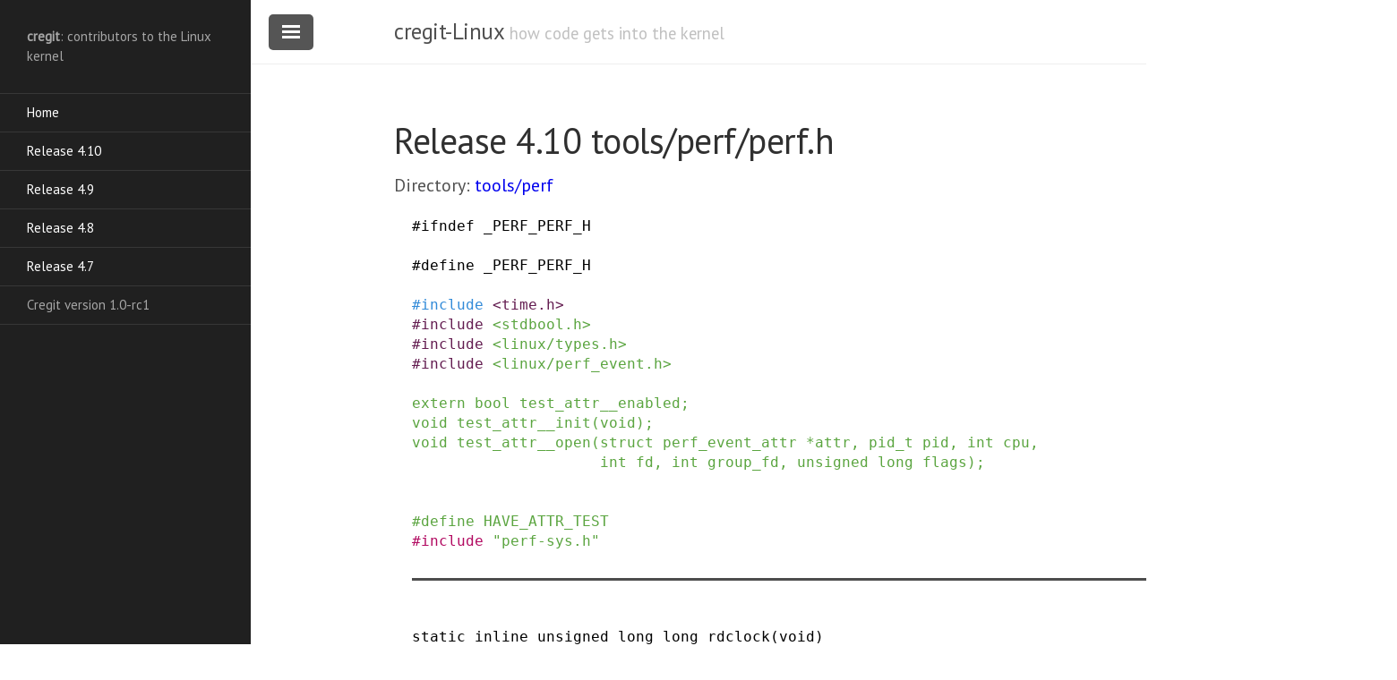

--- FILE ---
content_type: text/html
request_url: https://cregit.linuxsources.org/code/4.10/tools/perf/perf.h.html
body_size: 9858
content:
<!DOCTYPE html>
<html lang="en-us">

  <head>
  <link href="http://gmpg.org/xfn/11" rel="profile">
  <meta http-equiv="X-UA-Compatible" content="IE=edge">
  <meta http-equiv="content-type" content="text/html; charset=utf-8">
   <!-- Enable responsiveness on mobile devices-->
  <meta name="viewport" content="width=device-width, initial-scale=1.0, maximum-scale=1">

  <script src="/public/js/cregit.js">
  </script>

  <title>tools/perf/perf.h &middot; cregit-Linux</title>

  <!-- CSS -->
  <link rel="stylesheet" href="/public/css/poole.css">
  <link rel="stylesheet" href="/public/css/syntax.css">
  <link rel="stylesheet" href="/public/css/lanyon.css">
  <link rel="stylesheet" href="/public/css/cregit.css">
  <link rel="stylesheet" href="https://fonts.googleapis.com/css?family=PT+Serif:400,400italic,700%7CPT+Sans:400">
  
  <!-- Icons -->
  <link rel="apple-touch-icon-precomposed" sizes="144x144" href="/public/apple-touch-icon-precomposed.png">
  <link rel="shortcut icon" href="/public/favicon.ico">

  <!-- RSS -->
  <link rel="alternate" type="application/rss+xml" title="RSS" href="/atom.xml">
  
</head>


  <body>

    <!-- Target for toggling the sidebar `.sidebar-checkbox` is for regular
     styles, `#sidebar-checkbox` for behavior. -->

<input type="checkbox" class="sidebar-checkbox" id="sidebar-checkbox" checked>

<!-- Toggleable sidebar -->
<div class="sidebar" id="sidebar1">
  <div class="sidebar-item">
    <b>cregit</b>: contributors to the Linux kernel</p>
  </div>

  <nav class="sidebar-nav">
    <a class="sidebar-nav-item" href="/">Home</a>

    <a class="sidebar-nav-item" href="/code/4.10/">Release 4.10</a>
    <a class="sidebar-nav-item" href="/code/4.9/">Release 4.9</a>
    <a class="sidebar-nav-item" href="/code/4.8/">Release 4.8</a>
    <a class="sidebar-nav-item" href="/code/4.7/">Release 4.7</a>

    <span class="sidebar-nav-item">Cregit version 1.0-rc1</span>
  </nav>

</div>


    <!-- Wrap is the content to shift when toggling the sidebar. We wrap the
         content to avoid any CSS collisions with our real content. -->
    <div class="wrap">
      <div class="masthead">
        <div class="container">
          <h3 class="masthead-title">
            <a href="/" title="Home">cregit-Linux</a>
            <small>how code gets into the kernel</small>
          </h3>
        </div>
      </div>

      <div class="container content">
        <div class="page">
  <h1 class="page-title">Release 4.10 tools/perf/perf.h</h1>
  <div class="topnav">Directory: <a href="/code/4.10/tools/perf">tools/perf</a></div>
  

<pre>
<span title="thomas gleixner;Fri May 1 18:29:57 2009 +0200;perfcounter tools: move common defines ... to local header file;6eda5838bc5771578986429cde4a0870e1e5f5e1;l" style="color: hsl(000, 000%, 000%); background-color: rgb(194,194,194))"><a class="cregit" target='_blank' onclick="return windowpopLinux('6eda5838bc5771578986429cde4a0870e1e5f5e1')">#</a></span><span title="thomas gleixner;Fri May 1 18:29:57 2009 +0200;perfcounter tools: move common defines ... to local header file;6eda5838bc5771578986429cde4a0870e1e5f5e1;l" style="color: hsl(000, 000%, 000%); background-color: rgb(194,194,194))"><a class="cregit" target='_blank' onclick="return windowpopLinux('6eda5838bc5771578986429cde4a0870e1e5f5e1')">ifndef</a></span> <span title="thomas gleixner;Fri May 1 18:29:57 2009 +0200;perfcounter tools: move common defines ... to local header file;6eda5838bc5771578986429cde4a0870e1e5f5e1;l" style="color: hsl(000, 000%, 000%); background-color: rgb(194,194,194))"><a class="cregit" target='_blank' onclick="return windowpopLinux('6eda5838bc5771578986429cde4a0870e1e5f5e1')">_PERF_PERF_H</a></span>
<span title="thomas gleixner;Fri May 1 18:29:57 2009 +0200;perfcounter tools: move common defines ... to local header file;6eda5838bc5771578986429cde4a0870e1e5f5e1;l" style="color: hsl(000, 000%, 000%); background-color: rgb(194,194,194))"><a name="_PERF_PERF_H"></a>
</span><span title="thomas gleixner;Fri May 1 18:29:57 2009 +0200;perfcounter tools: move common defines ... to local header file;6eda5838bc5771578986429cde4a0870e1e5f5e1;l" style="color: hsl(000, 000%, 000%); background-color: rgb(194,194,194))"><a class="cregit" target='_blank' onclick="return windowpopLinux('6eda5838bc5771578986429cde4a0870e1e5f5e1')">#</a></span><span title="thomas gleixner;Fri May 1 18:29:57 2009 +0200;perfcounter tools: move common defines ... to local header file;6eda5838bc5771578986429cde4a0870e1e5f5e1;l" style="color: hsl(000, 000%, 000%); background-color: rgb(194,194,194))"><a class="cregit" target='_blank' onclick="return windowpopLinux('6eda5838bc5771578986429cde4a0870e1e5f5e1')">define</a></span> <span title="thomas gleixner;Fri May 1 18:29:57 2009 +0200;perfcounter tools: move common defines ... to local header file;6eda5838bc5771578986429cde4a0870e1e5f5e1;l" style="color: hsl(000, 000%, 000%); background-color: rgb(194,194,194))"><a class="cregit" target='_blank' onclick="return windowpopLinux('6eda5838bc5771578986429cde4a0870e1e5f5e1')">_PERF_PERF_H</a></span>

<span title="david howells;Mon Nov 19 22:21:03 2012 +0000;perf: Make perf build for x86 with UAPI disintegration applied;d2709c7ce4c513ab7f4ca9a106a930621811f2d3;l" style="color: hsl(208, 068%, 052%); background-color: rgb(197,197,197))"><a class="cregit" target='_blank' onclick="return windowpopLinux('d2709c7ce4c513ab7f4ca9a106a930621811f2d3')">#</a></span><span title="david howells;Mon Nov 19 22:21:03 2012 +0000;perf: Make perf build for x86 with UAPI disintegration applied;d2709c7ce4c513ab7f4ca9a106a930621811f2d3;l" style="color: hsl(208, 068%, 052%); background-color: rgb(197,197,197))"><a class="cregit" target='_blank' onclick="return windowpopLinux('d2709c7ce4c513ab7f4ca9a106a930621811f2d3')">include</a></span> <span title="peter zijlstra;Sat May 23 18:28:58 2009 +0200;perf_counter: Fix userspace build;1a482f38c5aafeb3576079a38a5b21b46619f3d2;l" style="color: hsl(316, 056%, 025%); background-color: rgb(200,200,200))"><a class="cregit" target='_blank' onclick="return windowpopLinux('1a482f38c5aafeb3576079a38a5b21b46619f3d2')">&lt;time.h&gt;</a></span>
<span title="peter zijlstra;Sat May 23 18:28:58 2009 +0200;perf_counter: Fix userspace build;1a482f38c5aafeb3576079a38a5b21b46619f3d2;l" style="color: hsl(316, 056%, 025%); background-color: rgb(200,200,200))"><a class="cregit" target='_blank' onclick="return windowpopLinux('1a482f38c5aafeb3576079a38a5b21b46619f3d2')">#</a></span><span title="peter zijlstra;Sat May 23 18:28:58 2009 +0200;perf_counter: Fix userspace build;1a482f38c5aafeb3576079a38a5b21b46619f3d2;l" style="color: hsl(316, 056%, 025%); background-color: rgb(200,200,200))"><a class="cregit" target='_blank' onclick="return windowpopLinux('1a482f38c5aafeb3576079a38a5b21b46619f3d2')">include</a></span> <span title="jiri olsa;Mon May 5 12:58:31 2014 +0200;perf tools: Move sys_perf_event_open function from perf.h;82baa0eb46c15b749723d0c801470fea044657d7;l" style="color: hsl(104, 044%, 045%); background-color: rgb(255,255,255))"><a class="cregit" target='_blank' onclick="return windowpopLinux('82baa0eb46c15b749723d0c801470fea044657d7')">&lt;stdbool.h&gt;</a></span>
<span title="peter zijlstra;Sat May 23 18:28:58 2009 +0200;perf_counter: Fix userspace build;1a482f38c5aafeb3576079a38a5b21b46619f3d2;l" style="color: hsl(316, 056%, 025%); background-color: rgb(200,200,200))"><a class="cregit" target='_blank' onclick="return windowpopLinux('1a482f38c5aafeb3576079a38a5b21b46619f3d2')">#</a></span><span title="peter zijlstra;Sat May 23 18:28:58 2009 +0200;perf_counter: Fix userspace build;1a482f38c5aafeb3576079a38a5b21b46619f3d2;l" style="color: hsl(316, 056%, 025%); background-color: rgb(200,200,200))"><a class="cregit" target='_blank' onclick="return windowpopLinux('1a482f38c5aafeb3576079a38a5b21b46619f3d2')">include</a></span> <span title="jiri olsa;Mon May 5 12:58:31 2014 +0200;perf tools: Move sys_perf_event_open function from perf.h;82baa0eb46c15b749723d0c801470fea044657d7;l" style="color: hsl(104, 044%, 045%); background-color: rgb(255,255,255))"><a class="cregit" target='_blank' onclick="return windowpopLinux('82baa0eb46c15b749723d0c801470fea044657d7')">&lt;linux/types.h&gt;</a></span>
<span title="peter zijlstra;Sat May 23 18:28:58 2009 +0200;perf_counter: Fix userspace build;1a482f38c5aafeb3576079a38a5b21b46619f3d2;l" style="color: hsl(316, 056%, 025%); background-color: rgb(200,200,200))"><a class="cregit" target='_blank' onclick="return windowpopLinux('1a482f38c5aafeb3576079a38a5b21b46619f3d2')">#</a></span><span title="peter zijlstra;Sat May 23 18:28:58 2009 +0200;perf_counter: Fix userspace build;1a482f38c5aafeb3576079a38a5b21b46619f3d2;l" style="color: hsl(316, 056%, 025%); background-color: rgb(200,200,200))"><a class="cregit" target='_blank' onclick="return windowpopLinux('1a482f38c5aafeb3576079a38a5b21b46619f3d2')">include</a></span> <span title="jiri olsa;Mon May 5 12:58:31 2014 +0200;perf tools: Move sys_perf_event_open function from perf.h;82baa0eb46c15b749723d0c801470fea044657d7;l" style="color: hsl(104, 044%, 045%); background-color: rgb(255,255,255))"><a class="cregit" target='_blank' onclick="return windowpopLinux('82baa0eb46c15b749723d0c801470fea044657d7')">&lt;linux/perf_event.h&gt;</a></span>

<span title="jiri olsa;Mon May 5 12:58:31 2014 +0200;perf tools: Move sys_perf_event_open function from perf.h;82baa0eb46c15b749723d0c801470fea044657d7;l" style="color: hsl(104, 044%, 045%); background-color: rgb(255,255,255))"><a class="cregit" target='_blank' onclick="return windowpopLinux('82baa0eb46c15b749723d0c801470fea044657d7')">extern</a></span> <span title="jiri olsa;Mon May 5 12:58:31 2014 +0200;perf tools: Move sys_perf_event_open function from perf.h;82baa0eb46c15b749723d0c801470fea044657d7;l" style="color: hsl(104, 044%, 045%); background-color: rgb(255,255,255))"><a class="cregit" target='_blank' onclick="return windowpopLinux('82baa0eb46c15b749723d0c801470fea044657d7')">bool</a></span> <span title="jiri olsa;Mon May 5 12:58:31 2014 +0200;perf tools: Move sys_perf_event_open function from perf.h;82baa0eb46c15b749723d0c801470fea044657d7;l" style="color: hsl(104, 044%, 045%); background-color: rgb(255,255,255))"><a class="cregit" target='_blank' onclick="return windowpopLinux('82baa0eb46c15b749723d0c801470fea044657d7')">test_attr__enabled</a></span><span title="jiri olsa;Mon May 5 12:58:31 2014 +0200;perf tools: Move sys_perf_event_open function from perf.h;82baa0eb46c15b749723d0c801470fea044657d7;l" style="color: hsl(104, 044%, 045%); background-color: rgb(255,255,255))"><a class="cregit" target='_blank' onclick="return windowpopLinux('82baa0eb46c15b749723d0c801470fea044657d7')">;</a></span>
<span title="jiri olsa;Mon May 5 12:58:31 2014 +0200;perf tools: Move sys_perf_event_open function from perf.h;82baa0eb46c15b749723d0c801470fea044657d7;l" style="color: hsl(104, 044%, 045%); background-color: rgb(255,255,255))"><a class="cregit" target='_blank' onclick="return windowpopLinux('82baa0eb46c15b749723d0c801470fea044657d7')">void</a></span> <span title="jiri olsa;Mon May 5 12:58:31 2014 +0200;perf tools: Move sys_perf_event_open function from perf.h;82baa0eb46c15b749723d0c801470fea044657d7;l" style="color: hsl(104, 044%, 045%); background-color: rgb(255,255,255))"><a class="cregit" target='_blank' onclick="return windowpopLinux('82baa0eb46c15b749723d0c801470fea044657d7')">test_attr__init</a></span><span title="jiri olsa;Mon May 5 12:58:31 2014 +0200;perf tools: Move sys_perf_event_open function from perf.h;82baa0eb46c15b749723d0c801470fea044657d7;l" style="color: hsl(104, 044%, 045%); background-color: rgb(255,255,255))"><a class="cregit" target='_blank' onclick="return windowpopLinux('82baa0eb46c15b749723d0c801470fea044657d7')">(</a></span><span title="jiri olsa;Mon May 5 12:58:31 2014 +0200;perf tools: Move sys_perf_event_open function from perf.h;82baa0eb46c15b749723d0c801470fea044657d7;l" style="color: hsl(104, 044%, 045%); background-color: rgb(255,255,255))"><a class="cregit" target='_blank' onclick="return windowpopLinux('82baa0eb46c15b749723d0c801470fea044657d7')">void</a></span><span title="jiri olsa;Mon May 5 12:58:31 2014 +0200;perf tools: Move sys_perf_event_open function from perf.h;82baa0eb46c15b749723d0c801470fea044657d7;l" style="color: hsl(104, 044%, 045%); background-color: rgb(255,255,255))"><a class="cregit" target='_blank' onclick="return windowpopLinux('82baa0eb46c15b749723d0c801470fea044657d7')">)</a></span><span title="jiri olsa;Mon May 5 12:58:31 2014 +0200;perf tools: Move sys_perf_event_open function from perf.h;82baa0eb46c15b749723d0c801470fea044657d7;l" style="color: hsl(104, 044%, 045%); background-color: rgb(255,255,255))"><a class="cregit" target='_blank' onclick="return windowpopLinux('82baa0eb46c15b749723d0c801470fea044657d7')">;</a></span>
<span title="jiri olsa;Mon May 5 12:58:31 2014 +0200;perf tools: Move sys_perf_event_open function from perf.h;82baa0eb46c15b749723d0c801470fea044657d7;l" style="color: hsl(104, 044%, 045%); background-color: rgb(255,255,255))"><a class="cregit" target='_blank' onclick="return windowpopLinux('82baa0eb46c15b749723d0c801470fea044657d7')">void</a></span> <span title="jiri olsa;Mon May 5 12:58:31 2014 +0200;perf tools: Move sys_perf_event_open function from perf.h;82baa0eb46c15b749723d0c801470fea044657d7;l" style="color: hsl(104, 044%, 045%); background-color: rgb(255,255,255))"><a class="cregit" target='_blank' onclick="return windowpopLinux('82baa0eb46c15b749723d0c801470fea044657d7')">test_attr__open</a></span><span title="jiri olsa;Mon May 5 12:58:31 2014 +0200;perf tools: Move sys_perf_event_open function from perf.h;82baa0eb46c15b749723d0c801470fea044657d7;l" style="color: hsl(104, 044%, 045%); background-color: rgb(255,255,255))"><a class="cregit" target='_blank' onclick="return windowpopLinux('82baa0eb46c15b749723d0c801470fea044657d7')">(</a></span><span title="jiri olsa;Mon May 5 12:58:31 2014 +0200;perf tools: Move sys_perf_event_open function from perf.h;82baa0eb46c15b749723d0c801470fea044657d7;l" style="color: hsl(104, 044%, 045%); background-color: rgb(255,255,255))"><a class="cregit" target='_blank' onclick="return windowpopLinux('82baa0eb46c15b749723d0c801470fea044657d7')">struct</a></span> <span title="jiri olsa;Mon May 5 12:58:31 2014 +0200;perf tools: Move sys_perf_event_open function from perf.h;82baa0eb46c15b749723d0c801470fea044657d7;l" style="color: hsl(104, 044%, 045%); background-color: rgb(255,255,255))"><a class="cregit" target='_blank' onclick="return windowpopLinux('82baa0eb46c15b749723d0c801470fea044657d7')">perf_event_attr</a></span> <span title="jiri olsa;Mon May 5 12:58:31 2014 +0200;perf tools: Move sys_perf_event_open function from perf.h;82baa0eb46c15b749723d0c801470fea044657d7;l" style="color: hsl(104, 044%, 045%); background-color: rgb(255,255,255))"><a class="cregit" target='_blank' onclick="return windowpopLinux('82baa0eb46c15b749723d0c801470fea044657d7')">*</a></span><span title="jiri olsa;Mon May 5 12:58:31 2014 +0200;perf tools: Move sys_perf_event_open function from perf.h;82baa0eb46c15b749723d0c801470fea044657d7;l" style="color: hsl(104, 044%, 045%); background-color: rgb(255,255,255))"><a class="cregit" target='_blank' onclick="return windowpopLinux('82baa0eb46c15b749723d0c801470fea044657d7')">attr</a></span><span title="jiri olsa;Mon May 5 12:58:31 2014 +0200;perf tools: Move sys_perf_event_open function from perf.h;82baa0eb46c15b749723d0c801470fea044657d7;l" style="color: hsl(104, 044%, 045%); background-color: rgb(255,255,255))"><a class="cregit" target='_blank' onclick="return windowpopLinux('82baa0eb46c15b749723d0c801470fea044657d7')">,</a></span> <span title="jiri olsa;Mon May 5 12:58:31 2014 +0200;perf tools: Move sys_perf_event_open function from perf.h;82baa0eb46c15b749723d0c801470fea044657d7;l" style="color: hsl(104, 044%, 045%); background-color: rgb(255,255,255))"><a class="cregit" target='_blank' onclick="return windowpopLinux('82baa0eb46c15b749723d0c801470fea044657d7')">pid_t</a></span> <span title="jiri olsa;Mon May 5 12:58:31 2014 +0200;perf tools: Move sys_perf_event_open function from perf.h;82baa0eb46c15b749723d0c801470fea044657d7;l" style="color: hsl(104, 044%, 045%); background-color: rgb(255,255,255))"><a class="cregit" target='_blank' onclick="return windowpopLinux('82baa0eb46c15b749723d0c801470fea044657d7')">pid</a></span><span title="jiri olsa;Mon May 5 12:58:31 2014 +0200;perf tools: Move sys_perf_event_open function from perf.h;82baa0eb46c15b749723d0c801470fea044657d7;l" style="color: hsl(104, 044%, 045%); background-color: rgb(255,255,255))"><a class="cregit" target='_blank' onclick="return windowpopLinux('82baa0eb46c15b749723d0c801470fea044657d7')">,</a></span> <span title="jiri olsa;Mon May 5 12:58:31 2014 +0200;perf tools: Move sys_perf_event_open function from perf.h;82baa0eb46c15b749723d0c801470fea044657d7;l" style="color: hsl(104, 044%, 045%); background-color: rgb(255,255,255))"><a class="cregit" target='_blank' onclick="return windowpopLinux('82baa0eb46c15b749723d0c801470fea044657d7')">int</a></span> <span title="jiri olsa;Mon May 5 12:58:31 2014 +0200;perf tools: Move sys_perf_event_open function from perf.h;82baa0eb46c15b749723d0c801470fea044657d7;l" style="color: hsl(104, 044%, 045%); background-color: rgb(255,255,255))"><a class="cregit" target='_blank' onclick="return windowpopLinux('82baa0eb46c15b749723d0c801470fea044657d7')">cpu</a></span><span title="jiri olsa;Mon May 5 12:58:31 2014 +0200;perf tools: Move sys_perf_event_open function from perf.h;82baa0eb46c15b749723d0c801470fea044657d7;l" style="color: hsl(104, 044%, 045%); background-color: rgb(255,255,255))"><a class="cregit" target='_blank' onclick="return windowpopLinux('82baa0eb46c15b749723d0c801470fea044657d7')">,</a></span>
		     <span title="jiri olsa;Mon May 5 12:58:31 2014 +0200;perf tools: Move sys_perf_event_open function from perf.h;82baa0eb46c15b749723d0c801470fea044657d7;l" style="color: hsl(104, 044%, 045%); background-color: rgb(255,255,255))"><a class="cregit" target='_blank' onclick="return windowpopLinux('82baa0eb46c15b749723d0c801470fea044657d7')">int</a></span> <span title="jiri olsa;Mon May 5 12:58:31 2014 +0200;perf tools: Move sys_perf_event_open function from perf.h;82baa0eb46c15b749723d0c801470fea044657d7;l" style="color: hsl(104, 044%, 045%); background-color: rgb(255,255,255))"><a class="cregit" target='_blank' onclick="return windowpopLinux('82baa0eb46c15b749723d0c801470fea044657d7')">fd</a></span><span title="jiri olsa;Mon May 5 12:58:31 2014 +0200;perf tools: Move sys_perf_event_open function from perf.h;82baa0eb46c15b749723d0c801470fea044657d7;l" style="color: hsl(104, 044%, 045%); background-color: rgb(255,255,255))"><a class="cregit" target='_blank' onclick="return windowpopLinux('82baa0eb46c15b749723d0c801470fea044657d7')">,</a></span> <span title="jiri olsa;Mon May 5 12:58:31 2014 +0200;perf tools: Move sys_perf_event_open function from perf.h;82baa0eb46c15b749723d0c801470fea044657d7;l" style="color: hsl(104, 044%, 045%); background-color: rgb(255,255,255))"><a class="cregit" target='_blank' onclick="return windowpopLinux('82baa0eb46c15b749723d0c801470fea044657d7')">int</a></span> <span title="jiri olsa;Mon May 5 12:58:31 2014 +0200;perf tools: Move sys_perf_event_open function from perf.h;82baa0eb46c15b749723d0c801470fea044657d7;l" style="color: hsl(104, 044%, 045%); background-color: rgb(255,255,255))"><a class="cregit" target='_blank' onclick="return windowpopLinux('82baa0eb46c15b749723d0c801470fea044657d7')">group_fd</a></span><span title="jiri olsa;Mon May 5 12:58:31 2014 +0200;perf tools: Move sys_perf_event_open function from perf.h;82baa0eb46c15b749723d0c801470fea044657d7;l" style="color: hsl(104, 044%, 045%); background-color: rgb(255,255,255))"><a class="cregit" target='_blank' onclick="return windowpopLinux('82baa0eb46c15b749723d0c801470fea044657d7')">,</a></span> <span title="jiri olsa;Mon May 5 12:58:31 2014 +0200;perf tools: Move sys_perf_event_open function from perf.h;82baa0eb46c15b749723d0c801470fea044657d7;l" style="color: hsl(104, 044%, 045%); background-color: rgb(255,255,255))"><a class="cregit" target='_blank' onclick="return windowpopLinux('82baa0eb46c15b749723d0c801470fea044657d7')">unsigned</a></span> <span title="jiri olsa;Mon May 5 12:58:31 2014 +0200;perf tools: Move sys_perf_event_open function from perf.h;82baa0eb46c15b749723d0c801470fea044657d7;l" style="color: hsl(104, 044%, 045%); background-color: rgb(255,255,255))"><a class="cregit" target='_blank' onclick="return windowpopLinux('82baa0eb46c15b749723d0c801470fea044657d7')">long</a></span> <span title="jiri olsa;Mon May 5 12:58:31 2014 +0200;perf tools: Move sys_perf_event_open function from perf.h;82baa0eb46c15b749723d0c801470fea044657d7;l" style="color: hsl(104, 044%, 045%); background-color: rgb(255,255,255))"><a class="cregit" target='_blank' onclick="return windowpopLinux('82baa0eb46c15b749723d0c801470fea044657d7')">flags</a></span><span title="jiri olsa;Mon May 5 12:58:31 2014 +0200;perf tools: Move sys_perf_event_open function from perf.h;82baa0eb46c15b749723d0c801470fea044657d7;l" style="color: hsl(104, 044%, 045%); background-color: rgb(255,255,255))"><a class="cregit" target='_blank' onclick="return windowpopLinux('82baa0eb46c15b749723d0c801470fea044657d7')">)</a></span><span title="jiri olsa;Mon May 5 12:58:31 2014 +0200;perf tools: Move sys_perf_event_open function from perf.h;82baa0eb46c15b749723d0c801470fea044657d7;l" style="color: hsl(104, 044%, 045%); background-color: rgb(255,255,255))"><a class="cregit" target='_blank' onclick="return windowpopLinux('82baa0eb46c15b749723d0c801470fea044657d7')">;</a></span>

<span title="jiri olsa;Mon May 5 12:58:31 2014 +0200;perf tools: Move sys_perf_event_open function from perf.h;82baa0eb46c15b749723d0c801470fea044657d7;l" style="color: hsl(104, 044%, 045%); background-color: rgb(255,255,255))"><a name="HAVE_ATTR_TEST"></a>
</span><span title="jiri olsa;Mon May 5 12:58:31 2014 +0200;perf tools: Move sys_perf_event_open function from perf.h;82baa0eb46c15b749723d0c801470fea044657d7;l" style="color: hsl(104, 044%, 045%); background-color: rgb(255,255,255))"><a class="cregit" target='_blank' onclick="return windowpopLinux('82baa0eb46c15b749723d0c801470fea044657d7')">#</a></span><span title="jiri olsa;Mon May 5 12:58:31 2014 +0200;perf tools: Move sys_perf_event_open function from perf.h;82baa0eb46c15b749723d0c801470fea044657d7;l" style="color: hsl(104, 044%, 045%); background-color: rgb(255,255,255))"><a class="cregit" target='_blank' onclick="return windowpopLinux('82baa0eb46c15b749723d0c801470fea044657d7')">define</a></span> <span title="jiri olsa;Mon May 5 12:58:31 2014 +0200;perf tools: Move sys_perf_event_open function from perf.h;82baa0eb46c15b749723d0c801470fea044657d7;l" style="color: hsl(104, 044%, 045%); background-color: rgb(255,255,255))"><a class="cregit" target='_blank' onclick="return windowpopLinux('82baa0eb46c15b749723d0c801470fea044657d7')">HAVE_ATTR_TEST</a></span>
<span title="arnaldo carvalho de melo;Mon May 17 15:51:10 2010 -0300;perf options: Type check OPT_BOOLEAN and fix the offenders;8035458fbb567ae138c77a5f710050107c6a7066;l" style="color: hsl(329, 089%, 037%); background-color: rgb(206,206,206))"><a class="cregit" target='_blank' onclick="return windowpopLinux('8035458fbb567ae138c77a5f710050107c6a7066')">#</a></span><span title="arnaldo carvalho de melo;Mon May 17 15:51:10 2010 -0300;perf options: Type check OPT_BOOLEAN and fix the offenders;8035458fbb567ae138c77a5f710050107c6a7066;l" style="color: hsl(329, 089%, 037%); background-color: rgb(206,206,206))"><a class="cregit" target='_blank' onclick="return windowpopLinux('8035458fbb567ae138c77a5f710050107c6a7066')">include</a></span> <span title="jiri olsa;Mon May 5 12:58:31 2014 +0200;perf tools: Move sys_perf_event_open function from perf.h;82baa0eb46c15b749723d0c801470fea044657d7;l" style="color: hsl(104, 044%, 045%); background-color: rgb(255,255,255))"><a class="cregit" target='_blank' onclick="return windowpopLinux('82baa0eb46c15b749723d0c801470fea044657d7')">&quot;perf-sys.h&quot;</a></span>

<hr class="beginFunc">
<span title="thomas gleixner;Fri May 1 18:39:47 2009 +0200;perfcounter tools: make rdclock an inline function;a92e70237c8abbd1c3241133bf72f2cd07c90eae;l" style="color: hsl(000, 000%, 000%); background-color: rgb(194,194,194))"><a name="rdclock"></a>
</span><span title="thomas gleixner;Fri May 1 18:39:47 2009 +0200;perfcounter tools: make rdclock an inline function;a92e70237c8abbd1c3241133bf72f2cd07c90eae;l" style="color: hsl(000, 000%, 000%); background-color: rgb(194,194,194))"><a class="cregit" target='_blank' onclick="return windowpopLinux('a92e70237c8abbd1c3241133bf72f2cd07c90eae')">static</a></span> <span title="thomas gleixner;Fri May 1 18:39:47 2009 +0200;perfcounter tools: make rdclock an inline function;a92e70237c8abbd1c3241133bf72f2cd07c90eae;l" style="color: hsl(000, 000%, 000%); background-color: rgb(194,194,194))"><a class="cregit" target='_blank' onclick="return windowpopLinux('a92e70237c8abbd1c3241133bf72f2cd07c90eae')">inline</a></span> <span title="thomas gleixner;Fri May 1 18:39:47 2009 +0200;perfcounter tools: make rdclock an inline function;a92e70237c8abbd1c3241133bf72f2cd07c90eae;l" style="color: hsl(000, 000%, 000%); background-color: rgb(194,194,194))"><a class="cregit" target='_blank' onclick="return windowpopLinux('a92e70237c8abbd1c3241133bf72f2cd07c90eae')">unsigned</a></span> <span title="thomas gleixner;Fri May 1 18:39:47 2009 +0200;perfcounter tools: make rdclock an inline function;a92e70237c8abbd1c3241133bf72f2cd07c90eae;l" style="color: hsl(000, 000%, 000%); background-color: rgb(194,194,194))"><a class="cregit" target='_blank' onclick="return windowpopLinux('a92e70237c8abbd1c3241133bf72f2cd07c90eae')">long</a></span> <span title="thomas gleixner;Fri May 1 18:39:47 2009 +0200;perfcounter tools: make rdclock an inline function;a92e70237c8abbd1c3241133bf72f2cd07c90eae;l" style="color: hsl(000, 000%, 000%); background-color: rgb(194,194,194))"><a class="cregit" target='_blank' onclick="return windowpopLinux('a92e70237c8abbd1c3241133bf72f2cd07c90eae')">long</a></span> <span title="thomas gleixner;Fri May 1 18:39:47 2009 +0200;perfcounter tools: make rdclock an inline function;a92e70237c8abbd1c3241133bf72f2cd07c90eae;l" style="color: hsl(000, 000%, 000%); background-color: rgb(194,194,194))"><a class="cregit" target='_blank' onclick="return windowpopLinux('a92e70237c8abbd1c3241133bf72f2cd07c90eae')">rdclock</a></span><span title="thomas gleixner;Fri May 1 18:39:47 2009 +0200;perfcounter tools: make rdclock an inline function;a92e70237c8abbd1c3241133bf72f2cd07c90eae;l" style="color: hsl(000, 000%, 000%); background-color: rgb(194,194,194))"><a class="cregit" target='_blank' onclick="return windowpopLinux('a92e70237c8abbd1c3241133bf72f2cd07c90eae')">(</a></span><span title="thomas gleixner;Fri May 1 18:39:47 2009 +0200;perfcounter tools: make rdclock an inline function;a92e70237c8abbd1c3241133bf72f2cd07c90eae;l" style="color: hsl(000, 000%, 000%); background-color: rgb(194,194,194))"><a class="cregit" target='_blank' onclick="return windowpopLinux('a92e70237c8abbd1c3241133bf72f2cd07c90eae')">void</a></span><span title="thomas gleixner;Fri May 1 18:39:47 2009 +0200;perfcounter tools: make rdclock an inline function;a92e70237c8abbd1c3241133bf72f2cd07c90eae;l" style="color: hsl(000, 000%, 000%); background-color: rgb(194,194,194))"><a class="cregit" target='_blank' onclick="return windowpopLinux('a92e70237c8abbd1c3241133bf72f2cd07c90eae')">)</a></span>
<span title="thomas gleixner;Fri May 1 18:39:47 2009 +0200;perfcounter tools: make rdclock an inline function;a92e70237c8abbd1c3241133bf72f2cd07c90eae;l" style="color: hsl(000, 000%, 000%); background-color: rgb(194,194,194))"><a class="cregit" target='_blank' onclick="return windowpopLinux('a92e70237c8abbd1c3241133bf72f2cd07c90eae')">{</a></span>
	<span title="thomas gleixner;Fri May 1 18:39:47 2009 +0200;perfcounter tools: make rdclock an inline function;a92e70237c8abbd1c3241133bf72f2cd07c90eae;l" style="color: hsl(000, 000%, 000%); background-color: rgb(194,194,194))"><a class="cregit" target='_blank' onclick="return windowpopLinux('a92e70237c8abbd1c3241133bf72f2cd07c90eae')">struct</a></span> <span title="thomas gleixner;Fri May 1 18:39:47 2009 +0200;perfcounter tools: make rdclock an inline function;a92e70237c8abbd1c3241133bf72f2cd07c90eae;l" style="color: hsl(000, 000%, 000%); background-color: rgb(194,194,194))"><a class="cregit" target='_blank' onclick="return windowpopLinux('a92e70237c8abbd1c3241133bf72f2cd07c90eae')">timespec</a></span> <span title="thomas gleixner;Fri May 1 18:39:47 2009 +0200;perfcounter tools: make rdclock an inline function;a92e70237c8abbd1c3241133bf72f2cd07c90eae;l" style="color: hsl(000, 000%, 000%); background-color: rgb(194,194,194))"><a class="cregit" target='_blank' onclick="return windowpopLinux('a92e70237c8abbd1c3241133bf72f2cd07c90eae')">ts</a></span><span title="thomas gleixner;Fri May 1 18:39:47 2009 +0200;perfcounter tools: make rdclock an inline function;a92e70237c8abbd1c3241133bf72f2cd07c90eae;l" style="color: hsl(000, 000%, 000%); background-color: rgb(194,194,194))"><a class="cregit" target='_blank' onclick="return windowpopLinux('a92e70237c8abbd1c3241133bf72f2cd07c90eae')">;</a></span>

	<span title="thomas gleixner;Fri May 1 18:39:47 2009 +0200;perfcounter tools: make rdclock an inline function;a92e70237c8abbd1c3241133bf72f2cd07c90eae;l" style="color: hsl(000, 000%, 000%); background-color: rgb(194,194,194))"><a class="cregit" target='_blank' onclick="return windowpopLinux('a92e70237c8abbd1c3241133bf72f2cd07c90eae')">clock_gettime</a></span><span title="thomas gleixner;Fri May 1 18:39:47 2009 +0200;perfcounter tools: make rdclock an inline function;a92e70237c8abbd1c3241133bf72f2cd07c90eae;l" style="color: hsl(000, 000%, 000%); background-color: rgb(194,194,194))"><a class="cregit" target='_blank' onclick="return windowpopLinux('a92e70237c8abbd1c3241133bf72f2cd07c90eae')">(</a></span><span title="thomas gleixner;Fri May 1 18:39:47 2009 +0200;perfcounter tools: make rdclock an inline function;a92e70237c8abbd1c3241133bf72f2cd07c90eae;l" style="color: hsl(000, 000%, 000%); background-color: rgb(194,194,194))"><a class="cregit" target='_blank' onclick="return windowpopLinux('a92e70237c8abbd1c3241133bf72f2cd07c90eae')">CLOCK_MONOTONIC</a></span><span title="thomas gleixner;Fri May 1 18:39:47 2009 +0200;perfcounter tools: make rdclock an inline function;a92e70237c8abbd1c3241133bf72f2cd07c90eae;l" style="color: hsl(000, 000%, 000%); background-color: rgb(194,194,194))"><a class="cregit" target='_blank' onclick="return windowpopLinux('a92e70237c8abbd1c3241133bf72f2cd07c90eae')">,</a></span> <span title="thomas gleixner;Fri May 1 18:39:47 2009 +0200;perfcounter tools: make rdclock an inline function;a92e70237c8abbd1c3241133bf72f2cd07c90eae;l" style="color: hsl(000, 000%, 000%); background-color: rgb(194,194,194))"><a class="cregit" target='_blank' onclick="return windowpopLinux('a92e70237c8abbd1c3241133bf72f2cd07c90eae')">&amp;</a></span><span title="thomas gleixner;Fri May 1 18:39:47 2009 +0200;perfcounter tools: make rdclock an inline function;a92e70237c8abbd1c3241133bf72f2cd07c90eae;l" style="color: hsl(000, 000%, 000%); background-color: rgb(194,194,194))"><a class="cregit" target='_blank' onclick="return windowpopLinux('a92e70237c8abbd1c3241133bf72f2cd07c90eae')">ts</a></span><span title="thomas gleixner;Fri May 1 18:39:47 2009 +0200;perfcounter tools: make rdclock an inline function;a92e70237c8abbd1c3241133bf72f2cd07c90eae;l" style="color: hsl(000, 000%, 000%); background-color: rgb(194,194,194))"><a class="cregit" target='_blank' onclick="return windowpopLinux('a92e70237c8abbd1c3241133bf72f2cd07c90eae')">)</a></span><span title="thomas gleixner;Fri May 1 18:39:47 2009 +0200;perfcounter tools: make rdclock an inline function;a92e70237c8abbd1c3241133bf72f2cd07c90eae;l" style="color: hsl(000, 000%, 000%); background-color: rgb(194,194,194))"><a class="cregit" target='_blank' onclick="return windowpopLinux('a92e70237c8abbd1c3241133bf72f2cd07c90eae')">;</a></span>
	<span title="thomas gleixner;Fri May 1 18:39:47 2009 +0200;perfcounter tools: make rdclock an inline function;a92e70237c8abbd1c3241133bf72f2cd07c90eae;l" style="color: hsl(000, 000%, 000%); background-color: rgb(194,194,194))"><a class="cregit" target='_blank' onclick="return windowpopLinux('a92e70237c8abbd1c3241133bf72f2cd07c90eae')">return</a></span> <span title="thomas gleixner;Fri May 1 18:39:47 2009 +0200;perfcounter tools: make rdclock an inline function;a92e70237c8abbd1c3241133bf72f2cd07c90eae;l" style="color: hsl(000, 000%, 000%); background-color: rgb(194,194,194))"><a class="cregit" target='_blank' onclick="return windowpopLinux('a92e70237c8abbd1c3241133bf72f2cd07c90eae')">ts</a></span><span title="thomas gleixner;Fri May 1 18:39:47 2009 +0200;perfcounter tools: make rdclock an inline function;a92e70237c8abbd1c3241133bf72f2cd07c90eae;l" style="color: hsl(000, 000%, 000%); background-color: rgb(194,194,194))"><a class="cregit" target='_blank' onclick="return windowpopLinux('a92e70237c8abbd1c3241133bf72f2cd07c90eae')">.</a></span><span title="thomas gleixner;Fri May 1 18:39:47 2009 +0200;perfcounter tools: make rdclock an inline function;a92e70237c8abbd1c3241133bf72f2cd07c90eae;l" style="color: hsl(000, 000%, 000%); background-color: rgb(194,194,194))"><a class="cregit" target='_blank' onclick="return windowpopLinux('a92e70237c8abbd1c3241133bf72f2cd07c90eae')">tv_sec</a></span> <span title="thomas gleixner;Fri May 1 18:39:47 2009 +0200;perfcounter tools: make rdclock an inline function;a92e70237c8abbd1c3241133bf72f2cd07c90eae;l" style="color: hsl(000, 000%, 000%); background-color: rgb(194,194,194))"><a class="cregit" target='_blank' onclick="return windowpopLinux('a92e70237c8abbd1c3241133bf72f2cd07c90eae')">*</a></span> <span title="thomas gleixner;Fri May 1 18:39:47 2009 +0200;perfcounter tools: make rdclock an inline function;a92e70237c8abbd1c3241133bf72f2cd07c90eae;l" style="color: hsl(000, 000%, 000%); background-color: rgb(194,194,194))"><a class="cregit" target='_blank' onclick="return windowpopLinux('a92e70237c8abbd1c3241133bf72f2cd07c90eae')">1000000000ULL</a></span> <span title="thomas gleixner;Fri May 1 18:39:47 2009 +0200;perfcounter tools: make rdclock an inline function;a92e70237c8abbd1c3241133bf72f2cd07c90eae;l" style="color: hsl(000, 000%, 000%); background-color: rgb(194,194,194))"><a class="cregit" target='_blank' onclick="return windowpopLinux('a92e70237c8abbd1c3241133bf72f2cd07c90eae')">+</a></span> <span title="thomas gleixner;Fri May 1 18:39:47 2009 +0200;perfcounter tools: make rdclock an inline function;a92e70237c8abbd1c3241133bf72f2cd07c90eae;l" style="color: hsl(000, 000%, 000%); background-color: rgb(194,194,194))"><a class="cregit" target='_blank' onclick="return windowpopLinux('a92e70237c8abbd1c3241133bf72f2cd07c90eae')">ts</a></span><span title="thomas gleixner;Fri May 1 18:39:47 2009 +0200;perfcounter tools: make rdclock an inline function;a92e70237c8abbd1c3241133bf72f2cd07c90eae;l" style="color: hsl(000, 000%, 000%); background-color: rgb(194,194,194))"><a class="cregit" target='_blank' onclick="return windowpopLinux('a92e70237c8abbd1c3241133bf72f2cd07c90eae')">.</a></span><span title="thomas gleixner;Fri May 1 18:39:47 2009 +0200;perfcounter tools: make rdclock an inline function;a92e70237c8abbd1c3241133bf72f2cd07c90eae;l" style="color: hsl(000, 000%, 000%); background-color: rgb(194,194,194))"><a class="cregit" target='_blank' onclick="return windowpopLinux('a92e70237c8abbd1c3241133bf72f2cd07c90eae')">tv_nsec</a></span><span title="thomas gleixner;Fri May 1 18:39:47 2009 +0200;perfcounter tools: make rdclock an inline function;a92e70237c8abbd1c3241133bf72f2cd07c90eae;l" style="color: hsl(000, 000%, 000%); background-color: rgb(194,194,194))"><a class="cregit" target='_blank' onclick="return windowpopLinux('a92e70237c8abbd1c3241133bf72f2cd07c90eae')">;</a></span>
<span title="thomas gleixner;Fri May 1 18:39:47 2009 +0200;perfcounter tools: make rdclock an inline function;a92e70237c8abbd1c3241133bf72f2cd07c90eae;l" style="color: hsl(000, 000%, 000%); background-color: rgb(194,194,194))"><a class="cregit" target='_blank' onclick="return windowpopLinux('a92e70237c8abbd1c3241133bf72f2cd07c90eae')">}</a></span>

<h4>Contributors</h4><table><tr><td></td><td>Person</td><td>Tokens</td><td>Prop</td><td>Commits</td><td>CommitProp</td><tr><td><span title="thomas gleixner" style="color: hsl(000, 000%, 000%); background-color: rgb(194,194,194))">thomas gleixner</span></td><td>thomas gleixner</td><td align="right">34</td><td align="right">100.00%</td><td align="right">1</td><td align="right">100.00%</td></tr>
<tr><td></td><td>Total</td><td  align="right">34</td><td align="right">100.00%</td><td align="right">1</td><td align="right">100.00%</td></tr></table>
<hr class="endFunc">
<span title="thomas gleixner;Fri May 1 18:29:57 2009 +0200;perfcounter tools: move common defines ... to local header file;6eda5838bc5771578986429cde4a0870e1e5f5e1;l" style="color: hsl(000, 000%, 000%); background-color: rgb(194,194,194))"><a name="MAX_NR_CPUS"></a>
</span><span title="thomas gleixner;Fri May 1 18:29:57 2009 +0200;perfcounter tools: move common defines ... to local header file;6eda5838bc5771578986429cde4a0870e1e5f5e1;l" style="color: hsl(000, 000%, 000%); background-color: rgb(194,194,194))"><a class="cregit" target='_blank' onclick="return windowpopLinux('6eda5838bc5771578986429cde4a0870e1e5f5e1')">#</a></span><span title="thomas gleixner;Fri May 1 18:29:57 2009 +0200;perfcounter tools: move common defines ... to local header file;6eda5838bc5771578986429cde4a0870e1e5f5e1;l" style="color: hsl(000, 000%, 000%); background-color: rgb(194,194,194))"><a class="cregit" target='_blank' onclick="return windowpopLinux('6eda5838bc5771578986429cde4a0870e1e5f5e1')">define</a></span> <span title="thomas gleixner;Fri May 1 18:29:57 2009 +0200;perfcounter tools: move common defines ... to local header file;6eda5838bc5771578986429cde4a0870e1e5f5e1;l" style="color: hsl(000, 000%, 000%); background-color: rgb(194,194,194))"><a class="cregit" target='_blank' onclick="return windowpopLinux('6eda5838bc5771578986429cde4a0870e1e5f5e1')">MAX_NR_CPUS</a></span>			<span title="david ahern;Tue Mar 24 12:10:38 2015 -0400;perf: Bump max number of cpus to 1024;4d255766d28b1fecec7e00ab4166b2c17bfc37be;l" style="color: hsl(247, 087%, 031%); background-color: rgb(209,209,209))"><a class="cregit" target='_blank' onclick="return windowpopLinux('4d255766d28b1fecec7e00ab4166b2c17bfc37be')">1024</a></span>

<span title="yanmin zhang;Mon Apr 19 13:32:50 2010 +0800;perf: 'perf kvm' tool for monitoring guest performance from host;a1645ce12adb6c9cc9e19d7695466204e3f017fe;l" style="color: hsl(182, 082%, 033%); background-color: rgb(212,212,212))"><a class="cregit" target='_blank' onclick="return windowpopLinux('a1645ce12adb6c9cc9e19d7695466204e3f017fe')">extern</a></span> <span title="feng tang;Tue Oct 30 11:56:02 2012 +0800;perf tools: Add a global variable &quot;const char *input_name&quot;;70cb4e963f77dae90ae2aa3dd9385a43737c469f;l" style="color: hsl(312, 092%, 028%); background-color: rgb(255,255,255))"><a class="cregit" target='_blank' onclick="return windowpopLinux('70cb4e963f77dae90ae2aa3dd9385a43737c469f')">const</a></span> <span title="feng tang;Tue Oct 30 11:56:02 2012 +0800;perf tools: Add a global variable &quot;const char *input_name&quot;;70cb4e963f77dae90ae2aa3dd9385a43737c469f;l" style="color: hsl(312, 092%, 028%); background-color: rgb(255,255,255))"><a class="cregit" target='_blank' onclick="return windowpopLinux('70cb4e963f77dae90ae2aa3dd9385a43737c469f')">char</a></span> <span title="feng tang;Tue Oct 30 11:56:02 2012 +0800;perf tools: Add a global variable &quot;const char *input_name&quot;;70cb4e963f77dae90ae2aa3dd9385a43737c469f;l" style="color: hsl(312, 092%, 028%); background-color: rgb(255,255,255))"><a class="cregit" target='_blank' onclick="return windowpopLinux('70cb4e963f77dae90ae2aa3dd9385a43737c469f')">*</a></span><span title="feng tang;Tue Oct 30 11:56:02 2012 +0800;perf tools: Add a global variable &quot;const char *input_name&quot;;70cb4e963f77dae90ae2aa3dd9385a43737c469f;l" style="color: hsl(312, 092%, 028%); background-color: rgb(255,255,255))"><a class="cregit" target='_blank' onclick="return windowpopLinux('70cb4e963f77dae90ae2aa3dd9385a43737c469f')">input_name</a></span><span title="feng tang;Tue Oct 30 11:56:02 2012 +0800;perf tools: Add a global variable &quot;const char *input_name&quot;;70cb4e963f77dae90ae2aa3dd9385a43737c469f;l" style="color: hsl(312, 092%, 028%); background-color: rgb(255,255,255))"><a class="cregit" target='_blank' onclick="return windowpopLinux('70cb4e963f77dae90ae2aa3dd9385a43737c469f')">;</a></span>
<span title="feng tang;Tue Oct 30 11:56:02 2012 +0800;perf tools: Add a global variable &quot;const char *input_name&quot;;70cb4e963f77dae90ae2aa3dd9385a43737c469f;l" style="color: hsl(312, 092%, 028%); background-color: rgb(255,255,255))"><a class="cregit" target='_blank' onclick="return windowpopLinux('70cb4e963f77dae90ae2aa3dd9385a43737c469f')">extern</a></span> <span title="arnaldo carvalho de melo;Mon May 17 15:51:10 2010 -0300;perf options: Type check OPT_BOOLEAN and fix the offenders;8035458fbb567ae138c77a5f710050107c6a7066;l" style="color: hsl(329, 089%, 037%); background-color: rgb(206,206,206))"><a class="cregit" target='_blank' onclick="return windowpopLinux('8035458fbb567ae138c77a5f710050107c6a7066')">bool</a></span> <span title="yanmin zhang;Mon Apr 19 13:32:50 2010 +0800;perf: 'perf kvm' tool for monitoring guest performance from host;a1645ce12adb6c9cc9e19d7695466204e3f017fe;l" style="color: hsl(182, 082%, 033%); background-color: rgb(212,212,212))"><a class="cregit" target='_blank' onclick="return windowpopLinux('a1645ce12adb6c9cc9e19d7695466204e3f017fe')">perf_host</a></span><span title="yanmin zhang;Mon Apr 19 13:32:50 2010 +0800;perf: 'perf kvm' tool for monitoring guest performance from host;a1645ce12adb6c9cc9e19d7695466204e3f017fe;l" style="color: hsl(182, 082%, 033%); background-color: rgb(212,212,212))"><a class="cregit" target='_blank' onclick="return windowpopLinux('a1645ce12adb6c9cc9e19d7695466204e3f017fe')">,</a></span> <span title="yanmin zhang;Mon Apr 19 13:32:50 2010 +0800;perf: 'perf kvm' tool for monitoring guest performance from host;a1645ce12adb6c9cc9e19d7695466204e3f017fe;l" style="color: hsl(182, 082%, 033%); background-color: rgb(212,212,212))"><a class="cregit" target='_blank' onclick="return windowpopLinux('a1645ce12adb6c9cc9e19d7695466204e3f017fe')">perf_guest</a></span><span title="yanmin zhang;Mon Apr 19 13:32:50 2010 +0800;perf: 'perf kvm' tool for monitoring guest performance from host;a1645ce12adb6c9cc9e19d7695466204e3f017fe;l" style="color: hsl(182, 082%, 033%); background-color: rgb(212,212,212))"><a class="cregit" target='_blank' onclick="return windowpopLinux('a1645ce12adb6c9cc9e19d7695466204e3f017fe')">;</a></span>
<span title="stephane eranian;Fri Sep 30 15:40:40 2011 +0200;perf tools: Make perf.data more self-descriptive (v8);fbe96f29ce4b33e0a22219cc7f5996d9157717e3;l" style="color: hsl(034, 094%, 053%); background-color: rgb(218,218,218))"><a class="cregit" target='_blank' onclick="return windowpopLinux('fbe96f29ce4b33e0a22219cc7f5996d9157717e3')">extern</a></span> <span title="stephane eranian;Fri Sep 30 15:40:40 2011 +0200;perf tools: Make perf.data more self-descriptive (v8);fbe96f29ce4b33e0a22219cc7f5996d9157717e3;l" style="color: hsl(034, 094%, 053%); background-color: rgb(218,218,218))"><a class="cregit" target='_blank' onclick="return windowpopLinux('fbe96f29ce4b33e0a22219cc7f5996d9157717e3')">const</a></span> <span title="stephane eranian;Fri Sep 30 15:40:40 2011 +0200;perf tools: Make perf.data more self-descriptive (v8);fbe96f29ce4b33e0a22219cc7f5996d9157717e3;l" style="color: hsl(034, 094%, 053%); background-color: rgb(218,218,218))"><a class="cregit" target='_blank' onclick="return windowpopLinux('fbe96f29ce4b33e0a22219cc7f5996d9157717e3')">char</a></span> <span title="stephane eranian;Fri Sep 30 15:40:40 2011 +0200;perf tools: Make perf.data more self-descriptive (v8);fbe96f29ce4b33e0a22219cc7f5996d9157717e3;l" style="color: hsl(034, 094%, 053%); background-color: rgb(218,218,218))"><a class="cregit" target='_blank' onclick="return windowpopLinux('fbe96f29ce4b33e0a22219cc7f5996d9157717e3')">perf_version_string</a></span><span title="stephane eranian;Fri Sep 30 15:40:40 2011 +0200;perf tools: Make perf.data more self-descriptive (v8);fbe96f29ce4b33e0a22219cc7f5996d9157717e3;l" style="color: hsl(034, 094%, 053%); background-color: rgb(218,218,218))"><a class="cregit" target='_blank' onclick="return windowpopLinux('fbe96f29ce4b33e0a22219cc7f5996d9157717e3')">[]</a></span><span title="stephane eranian;Fri Sep 30 15:40:40 2011 +0200;perf tools: Make perf.data more self-descriptive (v8);fbe96f29ce4b33e0a22219cc7f5996d9157717e3;l" style="color: hsl(034, 094%, 053%); background-color: rgb(218,218,218))"><a class="cregit" target='_blank' onclick="return windowpopLinux('fbe96f29ce4b33e0a22219cc7f5996d9157717e3')">;</a></span>

<span title="arnaldo carvalho de melo;Thu Oct 13 08:52:46 2011 -0300;perf ui browser: Handle SIGWINCH;3af6e33867b3814a73c3f3ba991a13d7304ad23a;l" style="color: hsl(329, 089%, 037%); background-color: rgb(206,206,206))"><a class="cregit" target='_blank' onclick="return windowpopLinux('3af6e33867b3814a73c3f3ba991a13d7304ad23a')">void</a></span> <span title="arnaldo carvalho de melo;Thu Oct 13 08:52:46 2011 -0300;perf ui browser: Handle SIGWINCH;3af6e33867b3814a73c3f3ba991a13d7304ad23a;l" style="color: hsl(329, 089%, 037%); background-color: rgb(206,206,206))"><a class="cregit" target='_blank' onclick="return windowpopLinux('3af6e33867b3814a73c3f3ba991a13d7304ad23a')">pthread__unblock_sigwinch</a></span><span title="arnaldo carvalho de melo;Thu Oct 13 08:52:46 2011 -0300;perf ui browser: Handle SIGWINCH;3af6e33867b3814a73c3f3ba991a13d7304ad23a;l" style="color: hsl(329, 089%, 037%); background-color: rgb(206,206,206))"><a class="cregit" target='_blank' onclick="return windowpopLinux('3af6e33867b3814a73c3f3ba991a13d7304ad23a')">(</a></span><span title="arnaldo carvalho de melo;Thu Oct 13 08:52:46 2011 -0300;perf ui browser: Handle SIGWINCH;3af6e33867b3814a73c3f3ba991a13d7304ad23a;l" style="color: hsl(329, 089%, 037%); background-color: rgb(206,206,206))"><a class="cregit" target='_blank' onclick="return windowpopLinux('3af6e33867b3814a73c3f3ba991a13d7304ad23a')">void</a></span><span title="arnaldo carvalho de melo;Thu Oct 13 08:52:46 2011 -0300;perf ui browser: Handle SIGWINCH;3af6e33867b3814a73c3f3ba991a13d7304ad23a;l" style="color: hsl(329, 089%, 037%); background-color: rgb(206,206,206))"><a class="cregit" target='_blank' onclick="return windowpopLinux('3af6e33867b3814a73c3f3ba991a13d7304ad23a')">)</a></span><span title="arnaldo carvalho de melo;Thu Oct 13 08:52:46 2011 -0300;perf ui browser: Handle SIGWINCH;3af6e33867b3814a73c3f3ba991a13d7304ad23a;l" style="color: hsl(329, 089%, 037%); background-color: rgb(206,206,206))"><a class="cregit" target='_blank' onclick="return windowpopLinux('3af6e33867b3814a73c3f3ba991a13d7304ad23a')">;</a></span>

<span title="namhyung kim;Thu Apr 26 14:15:22 2012 +0900;perf target: Split out perf_target handling code;12864b31583bcbd26789ebe68c612688f9ee2e30;l" style="color: hsl(156, 096%, 032%); background-color: rgb(221,221,221))"><a class="cregit" target='_blank' onclick="return windowpopLinux('12864b31583bcbd26789ebe68c612688f9ee2e30')">#</a></span><span title="namhyung kim;Thu Apr 26 14:15:22 2012 +0900;perf target: Split out perf_target handling code;12864b31583bcbd26789ebe68c612688f9ee2e30;l" style="color: hsl(156, 096%, 032%); background-color: rgb(221,221,221))"><a class="cregit" target='_blank' onclick="return windowpopLinux('12864b31583bcbd26789ebe68c612688f9ee2e30')">include</a></span> <span title="namhyung kim;Thu Apr 26 14:15:22 2012 +0900;perf target: Split out perf_target handling code;12864b31583bcbd26789ebe68c612688f9ee2e30;l" style="color: hsl(156, 096%, 032%); background-color: rgb(221,221,221))"><a class="cregit" target='_blank' onclick="return windowpopLinux('12864b31583bcbd26789ebe68c612688f9ee2e30')">&quot;util/target.h&quot;</a></span>

<span title="arnaldo carvalho de melo;Thu Dec 19 14:43:45 2013 -0300;perf tools: Rename 'perf_record_opts' to 'record_opts;b40067964f09a5b4d9e133dec225007ee0a13050;l" style="color: hsl(329, 089%, 037%); background-color: rgb(206,206,206))"><a name="record_opts"></a>
</span><span title="namhyung kim;Thu Apr 26 14:15:15 2012 +0900;perf tools: Introduce struct perf_target;bea0340582dc47b447a014f5bf9f460925afdaf4;l" style="color: hsl(156, 096%, 032%); background-color: rgb(221,221,221))"><a class="cregit" target='_blank' onclick="return windowpopLinux('bea0340582dc47b447a014f5bf9f460925afdaf4')">struct</a></span> <span title="arnaldo carvalho de melo;Thu Dec 19 14:43:45 2013 -0300;perf tools: Rename 'perf_record_opts' to 'record_opts;b40067964f09a5b4d9e133dec225007ee0a13050;l" style="color: hsl(329, 089%, 037%); background-color: rgb(206,206,206))"><a class="cregit" target='_blank' onclick="return windowpopLinux('b40067964f09a5b4d9e133dec225007ee0a13050')">record_opts</a></span> <span title="namhyung kim;Thu Apr 26 14:15:15 2012 +0900;perf tools: Introduce struct perf_target;bea0340582dc47b447a014f5bf9f460925afdaf4;l" style="color: hsl(156, 096%, 032%); background-color: rgb(221,221,221))"><a class="cregit" target='_blank' onclick="return windowpopLinux('bea0340582dc47b447a014f5bf9f460925afdaf4')">{</a></span>
	<span title="namhyung kim;Thu Apr 26 14:15:15 2012 +0900;perf tools: Introduce struct perf_target;bea0340582dc47b447a014f5bf9f460925afdaf4;l" style="color: hsl(156, 096%, 032%); background-color: rgb(221,221,221))"><a name="target"></a>
</span><span title="namhyung kim;Thu Apr 26 14:15:15 2012 +0900;perf tools: Introduce struct perf_target;bea0340582dc47b447a014f5bf9f460925afdaf4;l" style="color: hsl(156, 096%, 032%); background-color: rgb(221,221,221))"><a class="cregit" target='_blank' onclick="return windowpopLinux('bea0340582dc47b447a014f5bf9f460925afdaf4')">struct</a></span> <span title="arnaldo carvalho de melo;Tue Nov 12 16:46:16 2013 -0300;perf target: Shorten perf_target__ to target__;602ad878d41ef097cc9aa2def7830d5bb27a15d8;l" style="color: hsl(329, 089%, 037%); background-color: rgb(206,206,206))"><a class="cregit" target='_blank' onclick="return windowpopLinux('602ad878d41ef097cc9aa2def7830d5bb27a15d8')">target</a></span> <span title="namhyung kim;Thu Apr 26 14:15:15 2012 +0900;perf tools: Introduce struct perf_target;bea0340582dc47b447a014f5bf9f460925afdaf4;l" style="color: hsl(156, 096%, 032%); background-color: rgb(221,221,221))"><a class="cregit" target='_blank' onclick="return windowpopLinux('bea0340582dc47b447a014f5bf9f460925afdaf4')">target</a></span><span title="namhyung kim;Thu Apr 26 14:15:15 2012 +0900;perf tools: Introduce struct perf_target;bea0340582dc47b447a014f5bf9f460925afdaf4;l" style="color: hsl(156, 096%, 032%); background-color: rgb(221,221,221))"><a class="cregit" target='_blank' onclick="return windowpopLinux('bea0340582dc47b447a014f5bf9f460925afdaf4')">;</a></span>
	<span title="arnaldo carvalho de melo;Fri Nov 11 15:12:56 2011 -0200;perf record: Move 'group' to perf_event_ops;ed80f5813fd6ecc6d74250681910a4214f699d4e;l" style="color: hsl(329, 089%, 037%); background-color: rgb(206,206,206))"><a name="group"></a>
</span><span title="arnaldo carvalho de melo;Fri Nov 11 15:12:56 2011 -0200;perf record: Move 'group' to perf_event_ops;ed80f5813fd6ecc6d74250681910a4214f699d4e;l" style="color: hsl(329, 089%, 037%); background-color: rgb(206,206,206))"><a class="cregit" target='_blank' onclick="return windowpopLinux('ed80f5813fd6ecc6d74250681910a4214f699d4e')">bool</a></span>	     <span title="arnaldo carvalho de melo;Fri Nov 11 15:12:56 2011 -0200;perf record: Move 'group' to perf_event_ops;ed80f5813fd6ecc6d74250681910a4214f699d4e;l" style="color: hsl(329, 089%, 037%); background-color: rgb(206,206,206))"><a class="cregit" target='_blank' onclick="return windowpopLinux('ed80f5813fd6ecc6d74250681910a4214f699d4e')">group</a></span><span title="arnaldo carvalho de melo;Fri Nov 11 15:12:56 2011 -0200;perf record: Move 'group' to perf_event_ops;ed80f5813fd6ecc6d74250681910a4214f699d4e;l" style="color: hsl(329, 089%, 037%); background-color: rgb(206,206,206))"><a class="cregit" target='_blank' onclick="return windowpopLinux('ed80f5813fd6ecc6d74250681910a4214f699d4e')">;</a></span>
	<span title="arnaldo carvalho de melo;Tue Nov 8 14:41:57 2011 -0200;perf evsel: Introduce config attr method;0f82ebc452f921590e216b28eee0b41f5e434a48;l" style="color: hsl(329, 089%, 037%); background-color: rgb(206,206,206))"><a name="inherit_stat"></a>
</span><span title="arnaldo carvalho de melo;Tue Nov 8 14:41:57 2011 -0200;perf evsel: Introduce config attr method;0f82ebc452f921590e216b28eee0b41f5e434a48;l" style="color: hsl(329, 089%, 037%); background-color: rgb(206,206,206))"><a class="cregit" target='_blank' onclick="return windowpopLinux('0f82ebc452f921590e216b28eee0b41f5e434a48')">bool</a></span>	     <span title="arnaldo carvalho de melo;Tue Nov 8 14:41:57 2011 -0200;perf evsel: Introduce config attr method;0f82ebc452f921590e216b28eee0b41f5e434a48;l" style="color: hsl(329, 089%, 037%); background-color: rgb(206,206,206))"><a class="cregit" target='_blank' onclick="return windowpopLinux('0f82ebc452f921590e216b28eee0b41f5e434a48')">inherit_stat</a></span><span title="arnaldo carvalho de melo;Tue Nov 8 14:41:57 2011 -0200;perf evsel: Introduce config attr method;0f82ebc452f921590e216b28eee0b41f5e434a48;l" style="color: hsl(329, 089%, 037%); background-color: rgb(206,206,206))"><a class="cregit" target='_blank' onclick="return windowpopLinux('0f82ebc452f921590e216b28eee0b41f5e434a48')">;</a></span>
	<span title="arnaldo carvalho de melo;Tue Jan 14 17:52:14 2014 -0300;perf record: Rename --no-delay to --no-buffering;509051ea8427b2f73f065a1b0a1ef871727c9cb2;l" style="color: hsl(329, 089%, 037%); background-color: rgb(206,206,206))"><a name="no_buffering"></a>
</span><span title="arnaldo carvalho de melo;Tue Nov 8 14:41:57 2011 -0200;perf evsel: Introduce config attr method;0f82ebc452f921590e216b28eee0b41f5e434a48;l" style="color: hsl(329, 089%, 037%); background-color: rgb(206,206,206))"><a class="cregit" target='_blank' onclick="return windowpopLinux('0f82ebc452f921590e216b28eee0b41f5e434a48')">bool</a></span>	     <span title="arnaldo carvalho de melo;Tue Jan 14 17:52:14 2014 -0300;perf record: Rename --no-delay to --no-buffering;509051ea8427b2f73f065a1b0a1ef871727c9cb2;l" style="color: hsl(329, 089%, 037%); background-color: rgb(206,206,206))"><a class="cregit" target='_blank' onclick="return windowpopLinux('509051ea8427b2f73f065a1b0a1ef871727c9cb2')">no_buffering</a></span><span title="arnaldo carvalho de melo;Tue Nov 8 14:41:57 2011 -0200;perf evsel: Introduce config attr method;0f82ebc452f921590e216b28eee0b41f5e434a48;l" style="color: hsl(329, 089%, 037%); background-color: rgb(206,206,206))"><a class="cregit" target='_blank' onclick="return windowpopLinux('0f82ebc452f921590e216b28eee0b41f5e434a48')">;</a></span>
	<span title="arnaldo carvalho de melo;Tue Nov 8 14:41:57 2011 -0200;perf evsel: Introduce config attr method;0f82ebc452f921590e216b28eee0b41f5e434a48;l" style="color: hsl(329, 089%, 037%); background-color: rgb(206,206,206))"><a name="no_inherit"></a>
</span><span title="arnaldo carvalho de melo;Tue Nov 8 14:41:57 2011 -0200;perf evsel: Introduce config attr method;0f82ebc452f921590e216b28eee0b41f5e434a48;l" style="color: hsl(329, 089%, 037%); background-color: rgb(206,206,206))"><a class="cregit" target='_blank' onclick="return windowpopLinux('0f82ebc452f921590e216b28eee0b41f5e434a48')">bool</a></span>	     <span title="arnaldo carvalho de melo;Tue Nov 8 14:41:57 2011 -0200;perf evsel: Introduce config attr method;0f82ebc452f921590e216b28eee0b41f5e434a48;l" style="color: hsl(329, 089%, 037%); background-color: rgb(206,206,206))"><a class="cregit" target='_blank' onclick="return windowpopLinux('0f82ebc452f921590e216b28eee0b41f5e434a48')">no_inherit</a></span><span title="arnaldo carvalho de melo;Tue Nov 8 14:41:57 2011 -0200;perf evsel: Introduce config attr method;0f82ebc452f921590e216b28eee0b41f5e434a48;l" style="color: hsl(329, 089%, 037%); background-color: rgb(206,206,206))"><a class="cregit" target='_blank' onclick="return windowpopLinux('0f82ebc452f921590e216b28eee0b41f5e434a48')">;</a></span>
	<span title="adrian hunter;Mon Nov 18 11:55:57 2013 +0200;perf record: Default -t option to no inheritance;69e7e5b02bc6a9e5cf4a54911b27ca133cc1f99f;l" style="color: hsl(351, 031%, 051%); background-color: rgb(224,224,224))"><a name="no_inherit_set"></a>
</span><span title="adrian hunter;Mon Nov 18 11:55:57 2013 +0200;perf record: Default -t option to no inheritance;69e7e5b02bc6a9e5cf4a54911b27ca133cc1f99f;l" style="color: hsl(351, 031%, 051%); background-color: rgb(224,224,224))"><a class="cregit" target='_blank' onclick="return windowpopLinux('69e7e5b02bc6a9e5cf4a54911b27ca133cc1f99f')">bool</a></span>	     <span title="adrian hunter;Mon Nov 18 11:55:57 2013 +0200;perf record: Default -t option to no inheritance;69e7e5b02bc6a9e5cf4a54911b27ca133cc1f99f;l" style="color: hsl(351, 031%, 051%); background-color: rgb(224,224,224))"><a class="cregit" target='_blank' onclick="return windowpopLinux('69e7e5b02bc6a9e5cf4a54911b27ca133cc1f99f')">no_inherit_set</a></span><span title="adrian hunter;Mon Nov 18 11:55:57 2013 +0200;perf record: Default -t option to no inheritance;69e7e5b02bc6a9e5cf4a54911b27ca133cc1f99f;l" style="color: hsl(351, 031%, 051%); background-color: rgb(224,224,224))"><a class="cregit" target='_blank' onclick="return windowpopLinux('69e7e5b02bc6a9e5cf4a54911b27ca133cc1f99f')">;</a></span>
	<span title="arnaldo carvalho de melo;Tue Nov 8 14:41:57 2011 -0200;perf evsel: Introduce config attr method;0f82ebc452f921590e216b28eee0b41f5e434a48;l" style="color: hsl(329, 089%, 037%); background-color: rgb(206,206,206))"><a name="no_samples"></a>
</span><span title="arnaldo carvalho de melo;Tue Nov 8 14:41:57 2011 -0200;perf evsel: Introduce config attr method;0f82ebc452f921590e216b28eee0b41f5e434a48;l" style="color: hsl(329, 089%, 037%); background-color: rgb(206,206,206))"><a class="cregit" target='_blank' onclick="return windowpopLinux('0f82ebc452f921590e216b28eee0b41f5e434a48')">bool</a></span>	     <span title="arnaldo carvalho de melo;Tue Nov 8 14:41:57 2011 -0200;perf evsel: Introduce config attr method;0f82ebc452f921590e216b28eee0b41f5e434a48;l" style="color: hsl(329, 089%, 037%); background-color: rgb(206,206,206))"><a class="cregit" target='_blank' onclick="return windowpopLinux('0f82ebc452f921590e216b28eee0b41f5e434a48')">no_samples</a></span><span title="arnaldo carvalho de melo;Tue Nov 8 14:41:57 2011 -0200;perf evsel: Introduce config attr method;0f82ebc452f921590e216b28eee0b41f5e434a48;l" style="color: hsl(329, 089%, 037%); background-color: rgb(206,206,206))"><a class="cregit" target='_blank' onclick="return windowpopLinux('0f82ebc452f921590e216b28eee0b41f5e434a48')">;</a></span>
	<span title="arnaldo carvalho de melo;Tue Nov 8 14:41:57 2011 -0200;perf evsel: Introduce config attr method;0f82ebc452f921590e216b28eee0b41f5e434a48;l" style="color: hsl(329, 089%, 037%); background-color: rgb(206,206,206))"><a name="raw_samples"></a>
</span><span title="arnaldo carvalho de melo;Tue Nov 8 14:41:57 2011 -0200;perf evsel: Introduce config attr method;0f82ebc452f921590e216b28eee0b41f5e434a48;l" style="color: hsl(329, 089%, 037%); background-color: rgb(206,206,206))"><a class="cregit" target='_blank' onclick="return windowpopLinux('0f82ebc452f921590e216b28eee0b41f5e434a48')">bool</a></span>	     <span title="arnaldo carvalho de melo;Tue Nov 8 14:41:57 2011 -0200;perf evsel: Introduce config attr method;0f82ebc452f921590e216b28eee0b41f5e434a48;l" style="color: hsl(329, 089%, 037%); background-color: rgb(206,206,206))"><a class="cregit" target='_blank' onclick="return windowpopLinux('0f82ebc452f921590e216b28eee0b41f5e434a48')">raw_samples</a></span><span title="arnaldo carvalho de melo;Tue Nov 8 14:41:57 2011 -0200;perf evsel: Introduce config attr method;0f82ebc452f921590e216b28eee0b41f5e434a48;l" style="color: hsl(329, 089%, 037%); background-color: rgb(206,206,206))"><a class="cregit" target='_blank' onclick="return windowpopLinux('0f82ebc452f921590e216b28eee0b41f5e434a48')">;</a></span>
	<span title="arnaldo carvalho de melo;Tue Nov 8 14:41:57 2011 -0200;perf evsel: Introduce config attr method;0f82ebc452f921590e216b28eee0b41f5e434a48;l" style="color: hsl(329, 089%, 037%); background-color: rgb(206,206,206))"><a name="sample_address"></a>
</span><span title="arnaldo carvalho de melo;Tue Nov 8 14:41:57 2011 -0200;perf evsel: Introduce config attr method;0f82ebc452f921590e216b28eee0b41f5e434a48;l" style="color: hsl(329, 089%, 037%); background-color: rgb(206,206,206))"><a class="cregit" target='_blank' onclick="return windowpopLinux('0f82ebc452f921590e216b28eee0b41f5e434a48')">bool</a></span>	     <span title="arnaldo carvalho de melo;Tue Nov 8 14:41:57 2011 -0200;perf evsel: Introduce config attr method;0f82ebc452f921590e216b28eee0b41f5e434a48;l" style="color: hsl(329, 089%, 037%); background-color: rgb(206,206,206))"><a class="cregit" target='_blank' onclick="return windowpopLinux('0f82ebc452f921590e216b28eee0b41f5e434a48')">sample_address</a></span><span title="arnaldo carvalho de melo;Tue Nov 8 14:41:57 2011 -0200;perf evsel: Introduce config attr method;0f82ebc452f921590e216b28eee0b41f5e434a48;l" style="color: hsl(329, 089%, 037%); background-color: rgb(206,206,206))"><a class="cregit" target='_blank' onclick="return windowpopLinux('0f82ebc452f921590e216b28eee0b41f5e434a48')">;</a></span>
	<span title="andi kleen;Thu Jan 24 16:10:29 2013 +0100;perf tools: Add support for weight v7 (modified);05484298cbfebbf8c8c55b000541a245bc286bec;l" style="color: hsl(338, 078%, 051%); background-color: rgb(255,255,255))"><a name="sample_weight"></a>
</span><span title="andi kleen;Thu Jan 24 16:10:29 2013 +0100;perf tools: Add support for weight v7 (modified);05484298cbfebbf8c8c55b000541a245bc286bec;l" style="color: hsl(338, 078%, 051%); background-color: rgb(255,255,255))"><a class="cregit" target='_blank' onclick="return windowpopLinux('05484298cbfebbf8c8c55b000541a245bc286bec')">bool</a></span>	     <span title="andi kleen;Thu Jan 24 16:10:29 2013 +0100;perf tools: Add support for weight v7 (modified);05484298cbfebbf8c8c55b000541a245bc286bec;l" style="color: hsl(338, 078%, 051%); background-color: rgb(255,255,255))"><a class="cregit" target='_blank' onclick="return windowpopLinux('05484298cbfebbf8c8c55b000541a245bc286bec')">sample_weight</a></span><span title="andi kleen;Thu Jan 24 16:10:29 2013 +0100;perf tools: Add support for weight v7 (modified);05484298cbfebbf8c8c55b000541a245bc286bec;l" style="color: hsl(338, 078%, 051%); background-color: rgb(255,255,255))"><a class="cregit" target='_blank' onclick="return windowpopLinux('05484298cbfebbf8c8c55b000541a245bc286bec')">;</a></span>
	<span title="arnaldo carvalho de melo;Tue Nov 8 14:41:57 2011 -0200;perf evsel: Introduce config attr method;0f82ebc452f921590e216b28eee0b41f5e434a48;l" style="color: hsl(329, 089%, 037%); background-color: rgb(206,206,206))"><a name="sample_time"></a>
</span><span title="arnaldo carvalho de melo;Tue Nov 8 14:41:57 2011 -0200;perf evsel: Introduce config attr method;0f82ebc452f921590e216b28eee0b41f5e434a48;l" style="color: hsl(329, 089%, 037%); background-color: rgb(206,206,206))"><a class="cregit" target='_blank' onclick="return windowpopLinux('0f82ebc452f921590e216b28eee0b41f5e434a48')">bool</a></span>	     <span title="arnaldo carvalho de melo;Tue Nov 8 14:41:57 2011 -0200;perf evsel: Introduce config attr method;0f82ebc452f921590e216b28eee0b41f5e434a48;l" style="color: hsl(329, 089%, 037%); background-color: rgb(206,206,206))"><a class="cregit" target='_blank' onclick="return windowpopLinux('0f82ebc452f921590e216b28eee0b41f5e434a48')">sample_time</a></span><span title="arnaldo carvalho de melo;Tue Nov 8 14:41:57 2011 -0200;perf evsel: Introduce config attr method;0f82ebc452f921590e216b28eee0b41f5e434a48;l" style="color: hsl(329, 089%, 037%); background-color: rgb(206,206,206))"><a class="cregit" target='_blank' onclick="return windowpopLinux('0f82ebc452f921590e216b28eee0b41f5e434a48')">;</a></span>
	<span title="adrian hunter;Mon Jul 6 14:51:01 2015 +0300;perf record: Let user have timestamps with per-thread recording;3abebc55d70b6e3247d1f0e34c0bb906e40d2a18;l" style="color: hsl(351, 031%, 051%); background-color: rgb(224,224,224))"><a name="sample_time_set"></a>
</span><span title="adrian hunter;Mon Jul 6 14:51:01 2015 +0300;perf record: Let user have timestamps with per-thread recording;3abebc55d70b6e3247d1f0e34c0bb906e40d2a18;l" style="color: hsl(351, 031%, 051%); background-color: rgb(224,224,224))"><a class="cregit" target='_blank' onclick="return windowpopLinux('3abebc55d70b6e3247d1f0e34c0bb906e40d2a18')">bool</a></span>	     <span title="adrian hunter;Mon Jul 6 14:51:01 2015 +0300;perf record: Let user have timestamps with per-thread recording;3abebc55d70b6e3247d1f0e34c0bb906e40d2a18;l" style="color: hsl(351, 031%, 051%); background-color: rgb(224,224,224))"><a class="cregit" target='_blank' onclick="return windowpopLinux('3abebc55d70b6e3247d1f0e34c0bb906e40d2a18')">sample_time_set</a></span><span title="adrian hunter;Mon Jul 6 14:51:01 2015 +0300;perf record: Let user have timestamps with per-thread recording;3abebc55d70b6e3247d1f0e34c0bb906e40d2a18;l" style="color: hsl(351, 031%, 051%); background-color: rgb(224,224,224))"><a class="cregit" target='_blank' onclick="return windowpopLinux('3abebc55d70b6e3247d1f0e34c0bb906e40d2a18')">;</a></span>
	<span title="jiri olsa;Mon Aug 1 20:02:35 2016 +0200;perf record: Add --sample-cpu option;b6f35ed774aeaf441e66cfa243fd1dff1321d69e;l" style="color: hsl(104, 044%, 045%); background-color: rgb(255,255,255))"><a name="sample_cpu"></a>
</span><span title="jiri olsa;Mon Aug 1 20:02:35 2016 +0200;perf record: Add --sample-cpu option;b6f35ed774aeaf441e66cfa243fd1dff1321d69e;l" style="color: hsl(104, 044%, 045%); background-color: rgb(255,255,255))"><a class="cregit" target='_blank' onclick="return windowpopLinux('b6f35ed774aeaf441e66cfa243fd1dff1321d69e')">bool</a></span>	     <span title="jiri olsa;Mon Aug 1 20:02:35 2016 +0200;perf record: Add --sample-cpu option;b6f35ed774aeaf441e66cfa243fd1dff1321d69e;l" style="color: hsl(104, 044%, 045%); background-color: rgb(255,255,255))"><a class="cregit" target='_blank' onclick="return windowpopLinux('b6f35ed774aeaf441e66cfa243fd1dff1321d69e')">sample_cpu</a></span><span title="jiri olsa;Mon Aug 1 20:02:35 2016 +0200;perf record: Add --sample-cpu option;b6f35ed774aeaf441e66cfa243fd1dff1321d69e;l" style="color: hsl(104, 044%, 045%); background-color: rgb(255,255,255))"><a class="cregit" target='_blank' onclick="return windowpopLinux('b6f35ed774aeaf441e66cfa243fd1dff1321d69e')">;</a></span>
	<span title="andrey vagin;Tue Dec 20 17:32:45 2011 +0300;perf record: Add ability to record event period;3e76ac78b08479e84a3eca3fb1b3066fb8230461;l" style="color: hsl(169, 049%, 031%); background-color: rgb(230,230,230))"><a name="period"></a>
</span><span title="andrey vagin;Tue Dec 20 17:32:45 2011 +0300;perf record: Add ability to record event period;3e76ac78b08479e84a3eca3fb1b3066fb8230461;l" style="color: hsl(169, 049%, 031%); background-color: rgb(230,230,230))"><a class="cregit" target='_blank' onclick="return windowpopLinux('3e76ac78b08479e84a3eca3fb1b3066fb8230461')">bool</a></span>	     <span title="andrey vagin;Tue Dec 20 17:32:45 2011 +0300;perf record: Add ability to record event period;3e76ac78b08479e84a3eca3fb1b3066fb8230461;l" style="color: hsl(169, 049%, 031%); background-color: rgb(230,230,230))"><a class="cregit" target='_blank' onclick="return windowpopLinux('3e76ac78b08479e84a3eca3fb1b3066fb8230461')">period</a></span><span title="andrey vagin;Tue Dec 20 17:32:45 2011 +0300;perf record: Add ability to record event period;3e76ac78b08479e84a3eca3fb1b3066fb8230461;l" style="color: hsl(169, 049%, 031%); background-color: rgb(230,230,230))"><a class="cregit" target='_blank' onclick="return windowpopLinux('3e76ac78b08479e84a3eca3fb1b3066fb8230461')">;</a></span>
	<span title="andi kleen;Tue Feb 24 15:13:40 2015 -0800;perf record: Support recording running/enabled time;85c273d2b6569706762cf400079ca0699e007d81;l" style="color: hsl(338, 078%, 051%); background-color: rgb(255,255,255))"><a name="running_time"></a>
</span><span title="andi kleen;Tue Feb 24 15:13:40 2015 -0800;perf record: Support recording running/enabled time;85c273d2b6569706762cf400079ca0699e007d81;l" style="color: hsl(338, 078%, 051%); background-color: rgb(255,255,255))"><a class="cregit" target='_blank' onclick="return windowpopLinux('85c273d2b6569706762cf400079ca0699e007d81')">bool</a></span>	     <span title="andi kleen;Tue Feb 24 15:13:40 2015 -0800;perf record: Support recording running/enabled time;85c273d2b6569706762cf400079ca0699e007d81;l" style="color: hsl(338, 078%, 051%); background-color: rgb(255,255,255))"><a class="cregit" target='_blank' onclick="return windowpopLinux('85c273d2b6569706762cf400079ca0699e007d81')">running_time</a></span><span title="andi kleen;Tue Feb 24 15:13:40 2015 -0800;perf record: Support recording running/enabled time;85c273d2b6569706762cf400079ca0699e007d81;l" style="color: hsl(338, 078%, 051%); background-color: rgb(255,255,255))"><a class="cregit" target='_blank' onclick="return windowpopLinux('85c273d2b6569706762cf400079ca0699e007d81')">;</a></span>
	<span title="adrian hunter;Thu Apr 9 18:53:44 2015 +0300;perf auxtrace: Add support for AUX area recording;9e0cc4fe3752661220ee2cf7fcd335e233eea470;l" style="color: hsl(351, 031%, 051%); background-color: rgb(224,224,224))"><a name="full_auxtrace"></a>
</span><span title="adrian hunter;Thu Apr 9 18:53:44 2015 +0300;perf auxtrace: Add support for AUX area recording;9e0cc4fe3752661220ee2cf7fcd335e233eea470;l" style="color: hsl(351, 031%, 051%); background-color: rgb(224,224,224))"><a class="cregit" target='_blank' onclick="return windowpopLinux('9e0cc4fe3752661220ee2cf7fcd335e233eea470')">bool</a></span>	     <span title="adrian hunter;Thu Apr 9 18:53:44 2015 +0300;perf auxtrace: Add support for AUX area recording;9e0cc4fe3752661220ee2cf7fcd335e233eea470;l" style="color: hsl(351, 031%, 051%); background-color: rgb(224,224,224))"><a class="cregit" target='_blank' onclick="return windowpopLinux('9e0cc4fe3752661220ee2cf7fcd335e233eea470')">full_auxtrace</a></span><span title="adrian hunter;Thu Apr 9 18:53:44 2015 +0300;perf auxtrace: Add support for AUX area recording;9e0cc4fe3752661220ee2cf7fcd335e233eea470;l" style="color: hsl(351, 031%, 051%); background-color: rgb(224,224,224))"><a class="cregit" target='_blank' onclick="return windowpopLinux('9e0cc4fe3752661220ee2cf7fcd335e233eea470')">;</a></span>
	<span title="adrian hunter;Thu Apr 30 17:37:31 2015 +0300;perf tools: Add AUX area tracing Snapshot Mode;d20031bb63dd6dde35feb7845eaf17c620eef120;l" style="color: hsl(351, 031%, 051%); background-color: rgb(224,224,224))"><a name="auxtrace_snapshot_mode"></a>
</span><span title="adrian hunter;Thu Apr 30 17:37:31 2015 +0300;perf tools: Add AUX area tracing Snapshot Mode;d20031bb63dd6dde35feb7845eaf17c620eef120;l" style="color: hsl(351, 031%, 051%); background-color: rgb(224,224,224))"><a class="cregit" target='_blank' onclick="return windowpopLinux('d20031bb63dd6dde35feb7845eaf17c620eef120')">bool</a></span>	     <span title="adrian hunter;Thu Apr 30 17:37:31 2015 +0300;perf tools: Add AUX area tracing Snapshot Mode;d20031bb63dd6dde35feb7845eaf17c620eef120;l" style="color: hsl(351, 031%, 051%); background-color: rgb(224,224,224))"><a class="cregit" target='_blank' onclick="return windowpopLinux('d20031bb63dd6dde35feb7845eaf17c620eef120')">auxtrace_snapshot_mode</a></span><span title="adrian hunter;Thu Apr 30 17:37:31 2015 +0300;perf tools: Add AUX area tracing Snapshot Mode;d20031bb63dd6dde35feb7845eaf17c620eef120;l" style="color: hsl(351, 031%, 051%); background-color: rgb(224,224,224))"><a class="cregit" target='_blank' onclick="return windowpopLinux('d20031bb63dd6dde35feb7845eaf17c620eef120')">;</a></span>
	<span title="adrian hunter;Tue Jul 21 12:44:04 2015 +0300;perf record: Add option --switch-events to select PERF_RECORD_SWITCH events;b757bb09134f479a087ece08d2cd2a6ba31c9210;l" style="color: hsl(351, 031%, 051%); background-color: rgb(224,224,224))"><a name="record_switch_events"></a>
</span><span title="adrian hunter;Tue Jul 21 12:44:04 2015 +0300;perf record: Add option --switch-events to select PERF_RECORD_SWITCH events;b757bb09134f479a087ece08d2cd2a6ba31c9210;l" style="color: hsl(351, 031%, 051%); background-color: rgb(224,224,224))"><a class="cregit" target='_blank' onclick="return windowpopLinux('b757bb09134f479a087ece08d2cd2a6ba31c9210')">bool</a></span>	     <span title="adrian hunter;Tue Jul 21 12:44:04 2015 +0300;perf record: Add option --switch-events to select PERF_RECORD_SWITCH events;b757bb09134f479a087ece08d2cd2a6ba31c9210;l" style="color: hsl(351, 031%, 051%); background-color: rgb(224,224,224))"><a class="cregit" target='_blank' onclick="return windowpopLinux('b757bb09134f479a087ece08d2cd2a6ba31c9210')">record_switch_events</a></span><span title="adrian hunter;Tue Jul 21 12:44:04 2015 +0300;perf record: Add option --switch-events to select PERF_RECORD_SWITCH events;b757bb09134f479a087ece08d2cd2a6ba31c9210;l" style="color: hsl(351, 031%, 051%); background-color: rgb(224,224,224))"><a class="cregit" target='_blank' onclick="return windowpopLinux('b757bb09134f479a087ece08d2cd2a6ba31c9210')">;</a></span>
	<span title="jiri olsa;Mon Feb 15 09:34:31 2016 +0100;perf record: Add --all-user/--all-kernel options;85723885feb823b4fc352b727ece0b6d00306c4d;l" style="color: hsl(104, 044%, 045%); background-color: rgb(255,255,255))"><a name="all_kernel"></a>
</span><span title="jiri olsa;Mon Feb 15 09:34:31 2016 +0100;perf record: Add --all-user/--all-kernel options;85723885feb823b4fc352b727ece0b6d00306c4d;l" style="color: hsl(104, 044%, 045%); background-color: rgb(255,255,255))"><a class="cregit" target='_blank' onclick="return windowpopLinux('85723885feb823b4fc352b727ece0b6d00306c4d')">bool</a></span>	     <span title="jiri olsa;Mon Feb 15 09:34:31 2016 +0100;perf record: Add --all-user/--all-kernel options;85723885feb823b4fc352b727ece0b6d00306c4d;l" style="color: hsl(104, 044%, 045%); background-color: rgb(255,255,255))"><a class="cregit" target='_blank' onclick="return windowpopLinux('85723885feb823b4fc352b727ece0b6d00306c4d')">all_kernel</a></span><span title="jiri olsa;Mon Feb 15 09:34:31 2016 +0100;perf record: Add --all-user/--all-kernel options;85723885feb823b4fc352b727ece0b6d00306c4d;l" style="color: hsl(104, 044%, 045%); background-color: rgb(255,255,255))"><a class="cregit" target='_blank' onclick="return windowpopLinux('85723885feb823b4fc352b727ece0b6d00306c4d')">;</a></span>
	<span title="jiri olsa;Mon Feb 15 09:34:31 2016 +0100;perf record: Add --all-user/--all-kernel options;85723885feb823b4fc352b727ece0b6d00306c4d;l" style="color: hsl(104, 044%, 045%); background-color: rgb(255,255,255))"><a name="all_user"></a>
</span><span title="jiri olsa;Mon Feb 15 09:34:31 2016 +0100;perf record: Add --all-user/--all-kernel options;85723885feb823b4fc352b727ece0b6d00306c4d;l" style="color: hsl(104, 044%, 045%); background-color: rgb(255,255,255))"><a class="cregit" target='_blank' onclick="return windowpopLinux('85723885feb823b4fc352b727ece0b6d00306c4d')">bool</a></span>	     <span title="jiri olsa;Mon Feb 15 09:34:31 2016 +0100;perf record: Add --all-user/--all-kernel options;85723885feb823b4fc352b727ece0b6d00306c4d;l" style="color: hsl(104, 044%, 045%); background-color: rgb(255,255,255))"><a class="cregit" target='_blank' onclick="return windowpopLinux('85723885feb823b4fc352b727ece0b6d00306c4d')">all_user</a></span><span title="jiri olsa;Mon Feb 15 09:34:31 2016 +0100;perf record: Add --all-user/--all-kernel options;85723885feb823b4fc352b727ece0b6d00306c4d;l" style="color: hsl(104, 044%, 045%); background-color: rgb(255,255,255))"><a class="cregit" target='_blank' onclick="return windowpopLinux('85723885feb823b4fc352b727ece0b6d00306c4d')">;</a></span>
	<span title="wang nan;Thu Jul 14 08:34:47 2016 +0000;perf record: Add --tail-synthesize option;4ea648aec01982d5a57816a95c4665d6081e78f9;l" style="color: hsl(273, 073%, 050%); background-color: rgb(233,233,233))"><a name="tail_synthesize"></a>
</span><span title="wang nan;Thu Jul 14 08:34:47 2016 +0000;perf record: Add --tail-synthesize option;4ea648aec01982d5a57816a95c4665d6081e78f9;l" style="color: hsl(273, 073%, 050%); background-color: rgb(233,233,233))"><a class="cregit" target='_blank' onclick="return windowpopLinux('4ea648aec01982d5a57816a95c4665d6081e78f9')">bool</a></span>	     <span title="wang nan;Thu Jul 14 08:34:47 2016 +0000;perf record: Add --tail-synthesize option;4ea648aec01982d5a57816a95c4665d6081e78f9;l" style="color: hsl(273, 073%, 050%); background-color: rgb(233,233,233))"><a class="cregit" target='_blank' onclick="return windowpopLinux('4ea648aec01982d5a57816a95c4665d6081e78f9')">tail_synthesize</a></span><span title="wang nan;Thu Jul 14 08:34:47 2016 +0000;perf record: Add --tail-synthesize option;4ea648aec01982d5a57816a95c4665d6081e78f9;l" style="color: hsl(273, 073%, 050%); background-color: rgb(233,233,233))"><a class="cregit" target='_blank' onclick="return windowpopLinux('4ea648aec01982d5a57816a95c4665d6081e78f9')">;</a></span>
	<span title="wang nan;Thu Jul 14 08:34:45 2016 +0000;perf tools: Enable overwrite settings;626a6b784e91bc61ca9fe0f9dd5bb60cb91ccb6b;l" style="color: hsl(273, 073%, 050%); background-color: rgb(233,233,233))"><a name="overwrite"></a>
</span><span title="wang nan;Thu Jul 14 08:34:45 2016 +0000;perf tools: Enable overwrite settings;626a6b784e91bc61ca9fe0f9dd5bb60cb91ccb6b;l" style="color: hsl(273, 073%, 050%); background-color: rgb(233,233,233))"><a class="cregit" target='_blank' onclick="return windowpopLinux('626a6b784e91bc61ca9fe0f9dd5bb60cb91ccb6b')">bool</a></span>	     <span title="wang nan;Thu Jul 14 08:34:45 2016 +0000;perf tools: Enable overwrite settings;626a6b784e91bc61ca9fe0f9dd5bb60cb91ccb6b;l" style="color: hsl(273, 073%, 050%); background-color: rgb(233,233,233))"><a class="cregit" target='_blank' onclick="return windowpopLinux('626a6b784e91bc61ca9fe0f9dd5bb60cb91ccb6b')">overwrite</a></span><span title="wang nan;Thu Jul 14 08:34:45 2016 +0000;perf tools: Enable overwrite settings;626a6b784e91bc61ca9fe0f9dd5bb60cb91ccb6b;l" style="color: hsl(273, 073%, 050%); background-color: rgb(233,233,233))"><a class="cregit" target='_blank' onclick="return windowpopLinux('626a6b784e91bc61ca9fe0f9dd5bb60cb91ccb6b')">;</a></span>
	<span title="jiri olsa;Tue Dec 13 08:46:22 2016 +0100;perf evsel: Allow to ignore missing pid;a359c17a7e1a9c99384499cf7b43d80867080789;l" style="color: hsl(104, 044%, 045%); background-color: rgb(255,255,255))"><a name="ignore_missing_thread"></a>
</span><span title="jiri olsa;Tue Dec 13 08:46:22 2016 +0100;perf evsel: Allow to ignore missing pid;a359c17a7e1a9c99384499cf7b43d80867080789;l" style="color: hsl(104, 044%, 045%); background-color: rgb(255,255,255))"><a class="cregit" target='_blank' onclick="return windowpopLinux('a359c17a7e1a9c99384499cf7b43d80867080789')">bool</a></span>	     <span title="jiri olsa;Tue Dec 13 08:46:22 2016 +0100;perf evsel: Allow to ignore missing pid;a359c17a7e1a9c99384499cf7b43d80867080789;l" style="color: hsl(104, 044%, 045%); background-color: rgb(255,255,255))"><a class="cregit" target='_blank' onclick="return windowpopLinux('a359c17a7e1a9c99384499cf7b43d80867080789')">ignore_missing_thread</a></span><span title="jiri olsa;Tue Dec 13 08:46:22 2016 +0100;perf evsel: Allow to ignore missing pid;a359c17a7e1a9c99384499cf7b43d80867080789;l" style="color: hsl(104, 044%, 045%); background-color: rgb(255,255,255))"><a class="cregit" target='_blank' onclick="return windowpopLinux('a359c17a7e1a9c99384499cf7b43d80867080789')">;</a></span>
	<span title="arnaldo carvalho de melo;Tue Nov 8 14:41:57 2011 -0200;perf evsel: Introduce config attr method;0f82ebc452f921590e216b28eee0b41f5e434a48;l" style="color: hsl(329, 089%, 037%); background-color: rgb(206,206,206))"><a name="freq"></a>
</span><span title="arnaldo carvalho de melo;Tue Nov 8 14:41:57 2011 -0200;perf evsel: Introduce config attr method;0f82ebc452f921590e216b28eee0b41f5e434a48;l" style="color: hsl(329, 089%, 037%); background-color: rgb(206,206,206))"><a class="cregit" target='_blank' onclick="return windowpopLinux('0f82ebc452f921590e216b28eee0b41f5e434a48')">unsigned</a></span> <span title="arnaldo carvalho de melo;Tue Nov 8 14:41:57 2011 -0200;perf evsel: Introduce config attr method;0f82ebc452f921590e216b28eee0b41f5e434a48;l" style="color: hsl(329, 089%, 037%); background-color: rgb(206,206,206))"><a class="cregit" target='_blank' onclick="return windowpopLinux('0f82ebc452f921590e216b28eee0b41f5e434a48')">int</a></span> <span title="arnaldo carvalho de melo;Tue Nov 8 14:41:57 2011 -0200;perf evsel: Introduce config attr method;0f82ebc452f921590e216b28eee0b41f5e434a48;l" style="color: hsl(329, 089%, 037%); background-color: rgb(206,206,206))"><a class="cregit" target='_blank' onclick="return windowpopLinux('0f82ebc452f921590e216b28eee0b41f5e434a48')">freq</a></span><span title="arnaldo carvalho de melo;Tue Nov 8 14:41:57 2011 -0200;perf evsel: Introduce config attr method;0f82ebc452f921590e216b28eee0b41f5e434a48;l" style="color: hsl(329, 089%, 037%); background-color: rgb(206,206,206))"><a class="cregit" target='_blank' onclick="return windowpopLinux('0f82ebc452f921590e216b28eee0b41f5e434a48')">;</a></span>
	<span title="arnaldo carvalho de melo;Wed Nov 9 09:16:26 2011 -0200;perf record: Move mmap_pages to perf_record_opts;01c2d99bcf6fc7f6ce3fe3d0fb38b124e1f127fc;l" style="color: hsl(329, 089%, 037%); background-color: rgb(206,206,206))"><a name="mmap_pages"></a>
</span><span title="arnaldo carvalho de melo;Wed Nov 9 09:16:26 2011 -0200;perf record: Move mmap_pages to perf_record_opts;01c2d99bcf6fc7f6ce3fe3d0fb38b124e1f127fc;l" style="color: hsl(329, 089%, 037%); background-color: rgb(206,206,206))"><a class="cregit" target='_blank' onclick="return windowpopLinux('01c2d99bcf6fc7f6ce3fe3d0fb38b124e1f127fc')">unsigned</a></span> <span title="arnaldo carvalho de melo;Wed Nov 9 09:16:26 2011 -0200;perf record: Move mmap_pages to perf_record_opts;01c2d99bcf6fc7f6ce3fe3d0fb38b124e1f127fc;l" style="color: hsl(329, 089%, 037%); background-color: rgb(206,206,206))"><a class="cregit" target='_blank' onclick="return windowpopLinux('01c2d99bcf6fc7f6ce3fe3d0fb38b124e1f127fc')">int</a></span> <span title="arnaldo carvalho de melo;Wed Nov 9 09:16:26 2011 -0200;perf record: Move mmap_pages to perf_record_opts;01c2d99bcf6fc7f6ce3fe3d0fb38b124e1f127fc;l" style="color: hsl(329, 089%, 037%); background-color: rgb(206,206,206))"><a class="cregit" target='_blank' onclick="return windowpopLinux('01c2d99bcf6fc7f6ce3fe3d0fb38b124e1f127fc')">mmap_pages</a></span><span title="arnaldo carvalho de melo;Wed Nov 9 09:16:26 2011 -0200;perf record: Move mmap_pages to perf_record_opts;01c2d99bcf6fc7f6ce3fe3d0fb38b124e1f127fc;l" style="color: hsl(329, 089%, 037%); background-color: rgb(206,206,206))"><a class="cregit" target='_blank' onclick="return windowpopLinux('01c2d99bcf6fc7f6ce3fe3d0fb38b124e1f127fc')">;</a></span>
	<span title="adrian hunter;Thu Apr 9 18:53:44 2015 +0300;perf auxtrace: Add support for AUX area recording;9e0cc4fe3752661220ee2cf7fcd335e233eea470;l" style="color: hsl(351, 031%, 051%); background-color: rgb(224,224,224))"><a name="auxtrace_mmap_pages"></a>
</span><span title="adrian hunter;Thu Apr 9 18:53:44 2015 +0300;perf auxtrace: Add support for AUX area recording;9e0cc4fe3752661220ee2cf7fcd335e233eea470;l" style="color: hsl(351, 031%, 051%); background-color: rgb(224,224,224))"><a class="cregit" target='_blank' onclick="return windowpopLinux('9e0cc4fe3752661220ee2cf7fcd335e233eea470')">unsigned</a></span> <span title="adrian hunter;Thu Apr 9 18:53:44 2015 +0300;perf auxtrace: Add support for AUX area recording;9e0cc4fe3752661220ee2cf7fcd335e233eea470;l" style="color: hsl(351, 031%, 051%); background-color: rgb(224,224,224))"><a class="cregit" target='_blank' onclick="return windowpopLinux('9e0cc4fe3752661220ee2cf7fcd335e233eea470')">int</a></span> <span title="adrian hunter;Thu Apr 9 18:53:44 2015 +0300;perf auxtrace: Add support for AUX area recording;9e0cc4fe3752661220ee2cf7fcd335e233eea470;l" style="color: hsl(351, 031%, 051%); background-color: rgb(224,224,224))"><a class="cregit" target='_blank' onclick="return windowpopLinux('9e0cc4fe3752661220ee2cf7fcd335e233eea470')">auxtrace_mmap_pages</a></span><span title="adrian hunter;Thu Apr 9 18:53:44 2015 +0300;perf auxtrace: Add support for AUX area recording;9e0cc4fe3752661220ee2cf7fcd335e233eea470;l" style="color: hsl(351, 031%, 051%); background-color: rgb(224,224,224))"><a class="cregit" target='_blank' onclick="return windowpopLinux('9e0cc4fe3752661220ee2cf7fcd335e233eea470')">;</a></span>
	<span title="arnaldo carvalho de melo;Tue Nov 8 14:41:57 2011 -0200;perf evsel: Introduce config attr method;0f82ebc452f921590e216b28eee0b41f5e434a48;l" style="color: hsl(329, 089%, 037%); background-color: rgb(206,206,206))"><a name="user_freq"></a>
</span><span title="arnaldo carvalho de melo;Tue Nov 8 14:41:57 2011 -0200;perf evsel: Introduce config attr method;0f82ebc452f921590e216b28eee0b41f5e434a48;l" style="color: hsl(329, 089%, 037%); background-color: rgb(206,206,206))"><a class="cregit" target='_blank' onclick="return windowpopLinux('0f82ebc452f921590e216b28eee0b41f5e434a48')">unsigned</a></span> <span title="arnaldo carvalho de melo;Tue Nov 8 14:41:57 2011 -0200;perf evsel: Introduce config attr method;0f82ebc452f921590e216b28eee0b41f5e434a48;l" style="color: hsl(329, 089%, 037%); background-color: rgb(206,206,206))"><a class="cregit" target='_blank' onclick="return windowpopLinux('0f82ebc452f921590e216b28eee0b41f5e434a48')">int</a></span> <span title="arnaldo carvalho de melo;Tue Nov 8 14:41:57 2011 -0200;perf evsel: Introduce config attr method;0f82ebc452f921590e216b28eee0b41f5e434a48;l" style="color: hsl(329, 089%, 037%); background-color: rgb(206,206,206))"><a class="cregit" target='_blank' onclick="return windowpopLinux('0f82ebc452f921590e216b28eee0b41f5e434a48')">user_freq</a></span><span title="arnaldo carvalho de melo;Tue Nov 8 14:41:57 2011 -0200;perf evsel: Introduce config attr method;0f82ebc452f921590e216b28eee0b41f5e434a48;l" style="color: hsl(329, 089%, 037%); background-color: rgb(206,206,206))"><a class="cregit" target='_blank' onclick="return windowpopLinux('0f82ebc452f921590e216b28eee0b41f5e434a48')">;</a></span>
	<span title="roberto agostino vitillo;Thu Feb 9 23:21:02 2012 +0100;perf record: Add support for sampling taken branch;bdfebd848f2a14e639031a0b0e61d7c7ee5e5fd2;l" style="color: hsl(021, 061%, 036%); background-color: rgb(236,236,236))"><a name="branch_stack"></a>
</span><span title="stephane eranian;Fri May 25 23:13:44 2012 +0200;perf record: Fix branch_stack type in perf_record_opts;a00dc319e98161949aa87f71a17db32e925c3257;l" style="color: hsl(034, 094%, 053%); background-color: rgb(218,218,218))"><a class="cregit" target='_blank' onclick="return windowpopLinux('a00dc319e98161949aa87f71a17db32e925c3257')">u64</a></span>          <span title="roberto agostino vitillo;Thu Feb 9 23:21:02 2012 +0100;perf record: Add support for sampling taken branch;bdfebd848f2a14e639031a0b0e61d7c7ee5e5fd2;l" style="color: hsl(021, 061%, 036%); background-color: rgb(236,236,236))"><a class="cregit" target='_blank' onclick="return windowpopLinux('bdfebd848f2a14e639031a0b0e61d7c7ee5e5fd2')">branch_stack</a></span><span title="roberto agostino vitillo;Thu Feb 9 23:21:02 2012 +0100;perf record: Add support for sampling taken branch;bdfebd848f2a14e639031a0b0e61d7c7ee5e5fd2;l" style="color: hsl(021, 061%, 036%); background-color: rgb(236,236,236))"><a class="cregit" target='_blank' onclick="return windowpopLinux('bdfebd848f2a14e639031a0b0e61d7c7ee5e5fd2')">;</a></span>
	<span title="stephane eranian;Mon Aug 31 18:41:12 2015 +0200;perf record: Add ability to name registers to record;bcc84ec65ad1bd9f777a1fade6f8e5e0c5808fa5;l" style="color: hsl(034, 094%, 053%); background-color: rgb(218,218,218))"><a name="sample_intr_regs"></a>
</span><span title="stephane eranian;Mon Aug 31 18:41:12 2015 +0200;perf record: Add ability to name registers to record;bcc84ec65ad1bd9f777a1fade6f8e5e0c5808fa5;l" style="color: hsl(034, 094%, 053%); background-color: rgb(218,218,218))"><a class="cregit" target='_blank' onclick="return windowpopLinux('bcc84ec65ad1bd9f777a1fade6f8e5e0c5808fa5')">u64</a></span>	     <span title="stephane eranian;Mon Aug 31 18:41:12 2015 +0200;perf record: Add ability to name registers to record;bcc84ec65ad1bd9f777a1fade6f8e5e0c5808fa5;l" style="color: hsl(034, 094%, 053%); background-color: rgb(218,218,218))"><a class="cregit" target='_blank' onclick="return windowpopLinux('bcc84ec65ad1bd9f777a1fade6f8e5e0c5808fa5')">sample_intr_regs</a></span><span title="stephane eranian;Mon Aug 31 18:41:12 2015 +0200;perf record: Add ability to name registers to record;bcc84ec65ad1bd9f777a1fade6f8e5e0c5808fa5;l" style="color: hsl(034, 094%, 053%); background-color: rgb(218,218,218))"><a class="cregit" target='_blank' onclick="return windowpopLinux('bcc84ec65ad1bd9f777a1fade6f8e5e0c5808fa5')">;</a></span>
	<span title="arnaldo carvalho de melo;Tue Nov 8 14:41:57 2011 -0200;perf evsel: Introduce config attr method;0f82ebc452f921590e216b28eee0b41f5e434a48;l" style="color: hsl(329, 089%, 037%); background-color: rgb(206,206,206))"><a name="default_interval"></a>
</span><span title="arnaldo carvalho de melo;Tue Nov 8 14:41:57 2011 -0200;perf evsel: Introduce config attr method;0f82ebc452f921590e216b28eee0b41f5e434a48;l" style="color: hsl(329, 089%, 037%); background-color: rgb(206,206,206))"><a class="cregit" target='_blank' onclick="return windowpopLinux('0f82ebc452f921590e216b28eee0b41f5e434a48')">u64</a></span>	     <span title="arnaldo carvalho de melo;Tue Nov 8 14:41:57 2011 -0200;perf evsel: Introduce config attr method;0f82ebc452f921590e216b28eee0b41f5e434a48;l" style="color: hsl(329, 089%, 037%); background-color: rgb(206,206,206))"><a class="cregit" target='_blank' onclick="return windowpopLinux('0f82ebc452f921590e216b28eee0b41f5e434a48')">default_interval</a></span><span title="arnaldo carvalho de melo;Tue Nov 8 14:41:57 2011 -0200;perf evsel: Introduce config attr method;0f82ebc452f921590e216b28eee0b41f5e434a48;l" style="color: hsl(329, 089%, 037%); background-color: rgb(206,206,206))"><a class="cregit" target='_blank' onclick="return windowpopLinux('0f82ebc452f921590e216b28eee0b41f5e434a48')">;</a></span>
	<span title="arnaldo carvalho de melo;Tue Nov 8 14:41:57 2011 -0200;perf evsel: Introduce config attr method;0f82ebc452f921590e216b28eee0b41f5e434a48;l" style="color: hsl(329, 089%, 037%); background-color: rgb(206,206,206))"><a name="user_interval"></a>
</span><span title="arnaldo carvalho de melo;Tue Nov 8 14:41:57 2011 -0200;perf evsel: Introduce config attr method;0f82ebc452f921590e216b28eee0b41f5e434a48;l" style="color: hsl(329, 089%, 037%); background-color: rgb(206,206,206))"><a class="cregit" target='_blank' onclick="return windowpopLinux('0f82ebc452f921590e216b28eee0b41f5e434a48')">u64</a></span>	     <span title="arnaldo carvalho de melo;Tue Nov 8 14:41:57 2011 -0200;perf evsel: Introduce config attr method;0f82ebc452f921590e216b28eee0b41f5e434a48;l" style="color: hsl(329, 089%, 037%); background-color: rgb(206,206,206))"><a class="cregit" target='_blank' onclick="return windowpopLinux('0f82ebc452f921590e216b28eee0b41f5e434a48')">user_interval</a></span><span title="arnaldo carvalho de melo;Tue Nov 8 14:41:57 2011 -0200;perf evsel: Introduce config attr method;0f82ebc452f921590e216b28eee0b41f5e434a48;l" style="color: hsl(329, 089%, 037%); background-color: rgb(206,206,206))"><a class="cregit" target='_blank' onclick="return windowpopLinux('0f82ebc452f921590e216b28eee0b41f5e434a48')">;</a></span>
	<span title="adrian hunter;Thu Apr 30 17:37:31 2015 +0300;perf tools: Add AUX area tracing Snapshot Mode;d20031bb63dd6dde35feb7845eaf17c620eef120;l" style="color: hsl(351, 031%, 051%); background-color: rgb(224,224,224))"><a name="auxtrace_snapshot_size"></a>
</span><span title="adrian hunter;Thu Apr 30 17:37:31 2015 +0300;perf tools: Add AUX area tracing Snapshot Mode;d20031bb63dd6dde35feb7845eaf17c620eef120;l" style="color: hsl(351, 031%, 051%); background-color: rgb(224,224,224))"><a class="cregit" target='_blank' onclick="return windowpopLinux('d20031bb63dd6dde35feb7845eaf17c620eef120')">size_t</a></span>	     <span title="adrian hunter;Thu Apr 30 17:37:31 2015 +0300;perf tools: Add AUX area tracing Snapshot Mode;d20031bb63dd6dde35feb7845eaf17c620eef120;l" style="color: hsl(351, 031%, 051%); background-color: rgb(224,224,224))"><a class="cregit" target='_blank' onclick="return windowpopLinux('d20031bb63dd6dde35feb7845eaf17c620eef120')">auxtrace_snapshot_size</a></span><span title="adrian hunter;Thu Apr 30 17:37:31 2015 +0300;perf tools: Add AUX area tracing Snapshot Mode;d20031bb63dd6dde35feb7845eaf17c620eef120;l" style="color: hsl(351, 031%, 051%); background-color: rgb(224,224,224))"><a class="cregit" target='_blank' onclick="return windowpopLinux('d20031bb63dd6dde35feb7845eaf17c620eef120')">;</a></span>
	<span title="adrian hunter;Thu Apr 30 17:37:31 2015 +0300;perf tools: Add AUX area tracing Snapshot Mode;d20031bb63dd6dde35feb7845eaf17c620eef120;l" style="color: hsl(351, 031%, 051%); background-color: rgb(224,224,224))"><a name="auxtrace_snapshot_opts"></a>
</span><span title="adrian hunter;Thu Apr 30 17:37:31 2015 +0300;perf tools: Add AUX area tracing Snapshot Mode;d20031bb63dd6dde35feb7845eaf17c620eef120;l" style="color: hsl(351, 031%, 051%); background-color: rgb(224,224,224))"><a class="cregit" target='_blank' onclick="return windowpopLinux('d20031bb63dd6dde35feb7845eaf17c620eef120')">const</a></span> <span title="adrian hunter;Thu Apr 30 17:37:31 2015 +0300;perf tools: Add AUX area tracing Snapshot Mode;d20031bb63dd6dde35feb7845eaf17c620eef120;l" style="color: hsl(351, 031%, 051%); background-color: rgb(224,224,224))"><a class="cregit" target='_blank' onclick="return windowpopLinux('d20031bb63dd6dde35feb7845eaf17c620eef120')">char</a></span>   <span title="adrian hunter;Thu Apr 30 17:37:31 2015 +0300;perf tools: Add AUX area tracing Snapshot Mode;d20031bb63dd6dde35feb7845eaf17c620eef120;l" style="color: hsl(351, 031%, 051%); background-color: rgb(224,224,224))"><a class="cregit" target='_blank' onclick="return windowpopLinux('d20031bb63dd6dde35feb7845eaf17c620eef120')">*</a></span><span title="adrian hunter;Thu Apr 30 17:37:31 2015 +0300;perf tools: Add AUX area tracing Snapshot Mode;d20031bb63dd6dde35feb7845eaf17c620eef120;l" style="color: hsl(351, 031%, 051%); background-color: rgb(224,224,224))"><a class="cregit" target='_blank' onclick="return windowpopLinux('d20031bb63dd6dde35feb7845eaf17c620eef120')">auxtrace_snapshot_opts</a></span><span title="adrian hunter;Thu Apr 30 17:37:31 2015 +0300;perf tools: Add AUX area tracing Snapshot Mode;d20031bb63dd6dde35feb7845eaf17c620eef120;l" style="color: hsl(351, 031%, 051%); background-color: rgb(224,224,224))"><a class="cregit" target='_blank' onclick="return windowpopLinux('d20031bb63dd6dde35feb7845eaf17c620eef120')">;</a></span>
	<span title="andi kleen;Fri Sep 20 07:40:43 2013 -0700;tools/perf: Add support for record transaction flags;475eeab9f3c1579c8da89667496084db4867bf7c;l" style="color: hsl(338, 078%, 051%); background-color: rgb(255,255,255))"><a name="sample_transaction"></a>
</span><span title="andi kleen;Fri Sep 20 07:40:43 2013 -0700;tools/perf: Add support for record transaction flags;475eeab9f3c1579c8da89667496084db4867bf7c;l" style="color: hsl(338, 078%, 051%); background-color: rgb(255,255,255))"><a class="cregit" target='_blank' onclick="return windowpopLinux('475eeab9f3c1579c8da89667496084db4867bf7c')">bool</a></span>	     <span title="andi kleen;Fri Sep 20 07:40:43 2013 -0700;tools/perf: Add support for record transaction flags;475eeab9f3c1579c8da89667496084db4867bf7c;l" style="color: hsl(338, 078%, 051%); background-color: rgb(255,255,255))"><a class="cregit" target='_blank' onclick="return windowpopLinux('475eeab9f3c1579c8da89667496084db4867bf7c')">sample_transaction</a></span><span title="andi kleen;Fri Sep 20 07:40:43 2013 -0700;tools/perf: Add support for record transaction flags;475eeab9f3c1579c8da89667496084db4867bf7c;l" style="color: hsl(338, 078%, 051%); background-color: rgb(255,255,255))"><a class="cregit" target='_blank' onclick="return windowpopLinux('475eeab9f3c1579c8da89667496084db4867bf7c')">;</a></span>
	<span title="andi kleen;Sat Jan 11 13:38:27 2014 -0800;perf record: Add --initial-delay option;6619a53ef7572b9eaf7aa71ff7f74c0d06b3817b;l" style="color: hsl(338, 078%, 051%); background-color: rgb(255,255,255))"><a name="initial_delay"></a>
</span><span title="andi kleen;Sat Jan 11 13:38:27 2014 -0800;perf record: Add --initial-delay option;6619a53ef7572b9eaf7aa71ff7f74c0d06b3817b;l" style="color: hsl(338, 078%, 051%); background-color: rgb(255,255,255))"><a class="cregit" target='_blank' onclick="return windowpopLinux('6619a53ef7572b9eaf7aa71ff7f74c0d06b3817b')">unsigned</a></span>     <span title="andi kleen;Sat Jan 11 13:38:27 2014 -0800;perf record: Add --initial-delay option;6619a53ef7572b9eaf7aa71ff7f74c0d06b3817b;l" style="color: hsl(338, 078%, 051%); background-color: rgb(255,255,255))"><a class="cregit" target='_blank' onclick="return windowpopLinux('6619a53ef7572b9eaf7aa71ff7f74c0d06b3817b')">initial_delay</a></span><span title="andi kleen;Sat Jan 11 13:38:27 2014 -0800;perf record: Add --initial-delay option;6619a53ef7572b9eaf7aa71ff7f74c0d06b3817b;l" style="color: hsl(338, 078%, 051%); background-color: rgb(255,255,255))"><a class="cregit" target='_blank' onclick="return windowpopLinux('6619a53ef7572b9eaf7aa71ff7f74c0d06b3817b')">;</a></span>
	<span title="peter zijlstra;Tue Mar 31 00:19:31 2015 +0200;perf record: Add clockid parameter;814c8c38e13c7050259c72f89bb01f3fc903f642;l" style="color: hsl(316, 056%, 025%); background-color: rgb(200,200,200))"><a name="use_clockid"></a>
</span><span title="peter zijlstra;Tue Mar 31 00:19:31 2015 +0200;perf record: Add clockid parameter;814c8c38e13c7050259c72f89bb01f3fc903f642;l" style="color: hsl(316, 056%, 025%); background-color: rgb(200,200,200))"><a class="cregit" target='_blank' onclick="return windowpopLinux('814c8c38e13c7050259c72f89bb01f3fc903f642')">bool</a></span>         <span title="peter zijlstra;Tue Mar 31 00:19:31 2015 +0200;perf record: Add clockid parameter;814c8c38e13c7050259c72f89bb01f3fc903f642;l" style="color: hsl(316, 056%, 025%); background-color: rgb(200,200,200))"><a class="cregit" target='_blank' onclick="return windowpopLinux('814c8c38e13c7050259c72f89bb01f3fc903f642')">use_clockid</a></span><span title="peter zijlstra;Tue Mar 31 00:19:31 2015 +0200;perf record: Add clockid parameter;814c8c38e13c7050259c72f89bb01f3fc903f642;l" style="color: hsl(316, 056%, 025%); background-color: rgb(200,200,200))"><a class="cregit" target='_blank' onclick="return windowpopLinux('814c8c38e13c7050259c72f89bb01f3fc903f642')">;</a></span>
	<span title="peter zijlstra;Tue Mar 31 00:19:31 2015 +0200;perf record: Add clockid parameter;814c8c38e13c7050259c72f89bb01f3fc903f642;l" style="color: hsl(316, 056%, 025%); background-color: rgb(200,200,200))"><a name="clockid"></a>
</span><span title="peter zijlstra;Tue Mar 31 00:19:31 2015 +0200;perf record: Add clockid parameter;814c8c38e13c7050259c72f89bb01f3fc903f642;l" style="color: hsl(316, 056%, 025%); background-color: rgb(200,200,200))"><a class="cregit" target='_blank' onclick="return windowpopLinux('814c8c38e13c7050259c72f89bb01f3fc903f642')">clockid_t</a></span>    <span title="peter zijlstra;Tue Mar 31 00:19:31 2015 +0200;perf record: Add clockid parameter;814c8c38e13c7050259c72f89bb01f3fc903f642;l" style="color: hsl(316, 056%, 025%); background-color: rgb(200,200,200))"><a class="cregit" target='_blank' onclick="return windowpopLinux('814c8c38e13c7050259c72f89bb01f3fc903f642')">clockid</a></span><span title="peter zijlstra;Tue Mar 31 00:19:31 2015 +0200;perf record: Add clockid parameter;814c8c38e13c7050259c72f89bb01f3fc903f642;l" style="color: hsl(316, 056%, 025%); background-color: rgb(200,200,200))"><a class="cregit" target='_blank' onclick="return windowpopLinux('814c8c38e13c7050259c72f89bb01f3fc903f642')">;</a></span>
	<span title="kan liang;Wed Jun 17 09:51:11 2015 -0400;perf tools: Configurable per thread proc map processing time out;9d9cad763ca79dd3697e9f2d1df648e37496582b;l" style="color: hsl(173, 093%, 047%); background-color: rgb(255,255,255))"><a name="proc_map_timeout"></a>
</span><span title="kan liang;Wed Jun 17 09:51:11 2015 -0400;perf tools: Configurable per thread proc map processing time out;9d9cad763ca79dd3697e9f2d1df648e37496582b;l" style="color: hsl(173, 093%, 047%); background-color: rgb(255,255,255))"><a class="cregit" target='_blank' onclick="return windowpopLinux('9d9cad763ca79dd3697e9f2d1df648e37496582b')">unsigned</a></span> <span title="kan liang;Wed Jun 17 09:51:11 2015 -0400;perf tools: Configurable per thread proc map processing time out;9d9cad763ca79dd3697e9f2d1df648e37496582b;l" style="color: hsl(173, 093%, 047%); background-color: rgb(255,255,255))"><a class="cregit" target='_blank' onclick="return windowpopLinux('9d9cad763ca79dd3697e9f2d1df648e37496582b')">int</a></span> <span title="kan liang;Wed Jun 17 09:51:11 2015 -0400;perf tools: Configurable per thread proc map processing time out;9d9cad763ca79dd3697e9f2d1df648e37496582b;l" style="color: hsl(173, 093%, 047%); background-color: rgb(255,255,255))"><a class="cregit" target='_blank' onclick="return windowpopLinux('9d9cad763ca79dd3697e9f2d1df648e37496582b')">proc_map_timeout</a></span><span title="kan liang;Wed Jun 17 09:51:11 2015 -0400;perf tools: Configurable per thread proc map processing time out;9d9cad763ca79dd3697e9f2d1df648e37496582b;l" style="color: hsl(173, 093%, 047%); background-color: rgb(255,255,255))"><a class="cregit" target='_blank' onclick="return windowpopLinux('9d9cad763ca79dd3697e9f2d1df648e37496582b')">;</a></span>
<span title="arnaldo carvalho de melo;Tue Nov 8 14:41:57 2011 -0200;perf evsel: Introduce config attr method;0f82ebc452f921590e216b28eee0b41f5e434a48;l" style="color: hsl(329, 089%, 037%); background-color: rgb(206,206,206))"><a class="cregit" target='_blank' onclick="return windowpopLinux('0f82ebc452f921590e216b28eee0b41f5e434a48')">}</a></span><span title="arnaldo carvalho de melo;Tue Nov 8 14:41:57 2011 -0200;perf evsel: Introduce config attr method;0f82ebc452f921590e216b28eee0b41f5e434a48;l" style="color: hsl(329, 089%, 037%); background-color: rgb(206,206,206))"><a class="cregit" target='_blank' onclick="return windowpopLinux('0f82ebc452f921590e216b28eee0b41f5e434a48')">;</a></span>

<span title="namhyung kim;Thu Oct 23 00:15:46 2014 +0900;perf tools: Export usage string and option table of perf record;e5b2c20755d37d781bb6e1e733faec5c39bd087a;l" style="color: hsl(156, 096%, 032%); background-color: rgb(221,221,221))"><a class="cregit" target='_blank' onclick="return windowpopLinux('e5b2c20755d37d781bb6e1e733faec5c39bd087a')">struct</a></span> <span title="namhyung kim;Thu Oct 23 00:15:46 2014 +0900;perf tools: Export usage string and option table of perf record;e5b2c20755d37d781bb6e1e733faec5c39bd087a;l" style="color: hsl(156, 096%, 032%); background-color: rgb(221,221,221))"><a class="cregit" target='_blank' onclick="return windowpopLinux('e5b2c20755d37d781bb6e1e733faec5c39bd087a')">option</a></span><span title="namhyung kim;Thu Oct 23 00:15:46 2014 +0900;perf tools: Export usage string and option table of perf record;e5b2c20755d37d781bb6e1e733faec5c39bd087a;l" style="color: hsl(156, 096%, 032%); background-color: rgb(221,221,221))"><a class="cregit" target='_blank' onclick="return windowpopLinux('e5b2c20755d37d781bb6e1e733faec5c39bd087a')">;</a></span>
<span title="namhyung kim;Thu Oct 23 00:15:46 2014 +0900;perf tools: Export usage string and option table of perf record;e5b2c20755d37d781bb6e1e733faec5c39bd087a;l" style="color: hsl(156, 096%, 032%); background-color: rgb(221,221,221))"><a class="cregit" target='_blank' onclick="return windowpopLinux('e5b2c20755d37d781bb6e1e733faec5c39bd087a')">extern</a></span> <span title="namhyung kim;Thu Oct 23 00:15:46 2014 +0900;perf tools: Export usage string and option table of perf record;e5b2c20755d37d781bb6e1e733faec5c39bd087a;l" style="color: hsl(156, 096%, 032%); background-color: rgb(221,221,221))"><a class="cregit" target='_blank' onclick="return windowpopLinux('e5b2c20755d37d781bb6e1e733faec5c39bd087a')">const</a></span> <span title="namhyung kim;Thu Oct 23 00:15:46 2014 +0900;perf tools: Export usage string and option table of perf record;e5b2c20755d37d781bb6e1e733faec5c39bd087a;l" style="color: hsl(156, 096%, 032%); background-color: rgb(221,221,221))"><a class="cregit" target='_blank' onclick="return windowpopLinux('e5b2c20755d37d781bb6e1e733faec5c39bd087a')">char</a></span> <span title="namhyung kim;Thu Oct 23 00:15:46 2014 +0900;perf tools: Export usage string and option table of perf record;e5b2c20755d37d781bb6e1e733faec5c39bd087a;l" style="color: hsl(156, 096%, 032%); background-color: rgb(221,221,221))"><a class="cregit" target='_blank' onclick="return windowpopLinux('e5b2c20755d37d781bb6e1e733faec5c39bd087a')">*</a></span> <span title="namhyung kim;Thu Oct 23 00:15:46 2014 +0900;perf tools: Export usage string and option table of perf record;e5b2c20755d37d781bb6e1e733faec5c39bd087a;l" style="color: hsl(156, 096%, 032%); background-color: rgb(221,221,221))"><a class="cregit" target='_blank' onclick="return windowpopLinux('e5b2c20755d37d781bb6e1e733faec5c39bd087a')">const</a></span> <span title="namhyung kim;Thu Oct 23 00:15:46 2014 +0900;perf tools: Export usage string and option table of perf record;e5b2c20755d37d781bb6e1e733faec5c39bd087a;l" style="color: hsl(156, 096%, 032%); background-color: rgb(221,221,221))"><a class="cregit" target='_blank' onclick="return windowpopLinux('e5b2c20755d37d781bb6e1e733faec5c39bd087a')">*</a></span><span title="namhyung kim;Thu Oct 23 00:15:46 2014 +0900;perf tools: Export usage string and option table of perf record;e5b2c20755d37d781bb6e1e733faec5c39bd087a;l" style="color: hsl(156, 096%, 032%); background-color: rgb(221,221,221))"><a class="cregit" target='_blank' onclick="return windowpopLinux('e5b2c20755d37d781bb6e1e733faec5c39bd087a')">record_usage</a></span><span title="namhyung kim;Thu Oct 23 00:15:46 2014 +0900;perf tools: Export usage string and option table of perf record;e5b2c20755d37d781bb6e1e733faec5c39bd087a;l" style="color: hsl(156, 096%, 032%); background-color: rgb(221,221,221))"><a class="cregit" target='_blank' onclick="return windowpopLinux('e5b2c20755d37d781bb6e1e733faec5c39bd087a')">;</a></span>
<span title="namhyung kim;Thu Oct 23 00:15:46 2014 +0900;perf tools: Export usage string and option table of perf record;e5b2c20755d37d781bb6e1e733faec5c39bd087a;l" style="color: hsl(156, 096%, 032%); background-color: rgb(221,221,221))"><a class="cregit" target='_blank' onclick="return windowpopLinux('e5b2c20755d37d781bb6e1e733faec5c39bd087a')">extern</a></span> <span title="namhyung kim;Thu Oct 23 00:15:46 2014 +0900;perf tools: Export usage string and option table of perf record;e5b2c20755d37d781bb6e1e733faec5c39bd087a;l" style="color: hsl(156, 096%, 032%); background-color: rgb(221,221,221))"><a class="cregit" target='_blank' onclick="return windowpopLinux('e5b2c20755d37d781bb6e1e733faec5c39bd087a')">struct</a></span> <span title="namhyung kim;Thu Oct 23 00:15:46 2014 +0900;perf tools: Export usage string and option table of perf record;e5b2c20755d37d781bb6e1e733faec5c39bd087a;l" style="color: hsl(156, 096%, 032%); background-color: rgb(221,221,221))"><a class="cregit" target='_blank' onclick="return windowpopLinux('e5b2c20755d37d781bb6e1e733faec5c39bd087a')">option</a></span> <span title="namhyung kim;Thu Oct 23 00:15:46 2014 +0900;perf tools: Export usage string and option table of perf record;e5b2c20755d37d781bb6e1e733faec5c39bd087a;l" style="color: hsl(156, 096%, 032%); background-color: rgb(221,221,221))"><a class="cregit" target='_blank' onclick="return windowpopLinux('e5b2c20755d37d781bb6e1e733faec5c39bd087a')">*</a></span><span title="namhyung kim;Thu Oct 23 00:15:46 2014 +0900;perf tools: Export usage string and option table of perf record;e5b2c20755d37d781bb6e1e733faec5c39bd087a;l" style="color: hsl(156, 096%, 032%); background-color: rgb(221,221,221))"><a class="cregit" target='_blank' onclick="return windowpopLinux('e5b2c20755d37d781bb6e1e733faec5c39bd087a')">record_options</a></span><span title="namhyung kim;Thu Oct 23 00:15:46 2014 +0900;perf tools: Export usage string and option table of perf record;e5b2c20755d37d781bb6e1e733faec5c39bd087a;l" style="color: hsl(156, 096%, 032%); background-color: rgb(221,221,221))"><a class="cregit" target='_blank' onclick="return windowpopLinux('e5b2c20755d37d781bb6e1e733faec5c39bd087a')">;</a></span>
<span title="thomas gleixner;Fri May 1 18:29:57 2009 +0200;perfcounter tools: move common defines ... to local header file;6eda5838bc5771578986429cde4a0870e1e5f5e1;l" style="color: hsl(000, 000%, 000%); background-color: rgb(194,194,194))"><a class="cregit" target='_blank' onclick="return windowpopLinux('6eda5838bc5771578986429cde4a0870e1e5f5e1')">#</a></span><span title="thomas gleixner;Fri May 1 18:29:57 2009 +0200;perfcounter tools: move common defines ... to local header file;6eda5838bc5771578986429cde4a0870e1e5f5e1;l" style="color: hsl(000, 000%, 000%); background-color: rgb(194,194,194))"><a class="cregit" target='_blank' onclick="return windowpopLinux('6eda5838bc5771578986429cde4a0870e1e5f5e1')">endif</a></span>
<hr class="endFile"><h4>Overall Contributors</h4><table><tr><td></td><td>Person</td><td>Tokens</td><td>Prop</td><td>Commits</td><td>CommitProp</td><tr><td><span title="arnaldo carvalho de melo" style="color: hsl(329, 089%, 037%); background-color: rgb(206,206,206))">arnaldo carvalho de melo</span></td><td>arnaldo carvalho de melo</td><td align="right">55</td><td align="right">20.37%</td><td align="right">8</td><td align="right">20.00%</td></tr>
<tr><td><span title="jiri olsa" style="color: hsl(104, 044%, 045%); background-color: rgb(255,255,255))">jiri olsa</span></td><td>jiri olsa</td><td align="right">54</td><td align="right">20.00%</td><td align="right">4</td><td align="right">10.00%</td></tr>
<tr><td><span title="thomas gleixner" style="color: hsl(000, 000%, 000%); background-color: rgb(194,194,194))">thomas gleixner</span></td><td>thomas gleixner</td><td align="right">45</td><td align="right">16.67%</td><td align="right">2</td><td align="right">5.00%</td></tr>
<tr><td><span title="adrian hunter" style="color: hsl(351, 031%, 051%); background-color: rgb(224,224,224))">adrian hunter</span></td><td>adrian hunter</td><td align="right">27</td><td align="right">10.00%</td><td align="right">5</td><td align="right">12.50%</td></tr>
<tr><td><span title="namhyung kim" style="color: hsl(156, 096%, 032%); background-color: rgb(221,221,221))">namhyung kim</span></td><td>namhyung kim</td><td align="right">25</td><td align="right">9.26%</td><td align="right">3</td><td align="right">7.50%</td></tr>
<tr><td><span title="peter zijlstra" style="color: hsl(316, 056%, 025%); background-color: rgb(200,200,200))">peter zijlstra</span></td><td>peter zijlstra</td><td align="right">13</td><td align="right">4.81%</td><td align="right">2</td><td align="right">5.00%</td></tr>
<tr><td><span title="andi kleen" style="color: hsl(338, 078%, 051%); background-color: rgb(255,255,255))">andi kleen</span></td><td>andi kleen</td><td align="right">12</td><td align="right">4.44%</td><td align="right">4</td><td align="right">10.00%</td></tr>
<tr><td><span title="stephane eranian" style="color: hsl(034, 094%, 053%); background-color: rgb(218,218,218))">stephane eranian</span></td><td>stephane eranian</td><td align="right">10</td><td align="right">3.70%</td><td align="right">3</td><td align="right">7.50%</td></tr>
<tr><td><span title="feng tang" style="color: hsl(312, 092%, 028%); background-color: rgb(255,255,255))">feng tang</span></td><td>feng tang</td><td align="right">6</td><td align="right">2.22%</td><td align="right">1</td><td align="right">2.50%</td></tr>
<tr><td><span title="wang nan" style="color: hsl(273, 073%, 050%); background-color: rgb(233,233,233))">wang nan</span></td><td>wang nan</td><td align="right">6</td><td align="right">2.22%</td><td align="right">2</td><td align="right">5.00%</td></tr>
<tr><td><span title="yanmin zhang" style="color: hsl(182, 082%, 033%); background-color: rgb(212,212,212))">yanmin zhang</span></td><td>yanmin zhang</td><td align="right">5</td><td align="right">1.85%</td><td align="right">1</td><td align="right">2.50%</td></tr>
<tr><td><span title="kan liang" style="color: hsl(173, 093%, 047%); background-color: rgb(255,255,255))">kan liang</span></td><td>kan liang</td><td align="right">4</td><td align="right">1.48%</td><td align="right">1</td><td align="right">2.50%</td></tr>
<tr><td><span title="andrey vagin" style="color: hsl(169, 049%, 031%); background-color: rgb(230,230,230))">andrey vagin</span></td><td>andrey vagin</td><td align="right">3</td><td align="right">1.11%</td><td align="right">1</td><td align="right">2.50%</td></tr>
<tr><td><span title="roberto agostino vitillo" style="color: hsl(021, 061%, 036%); background-color: rgb(236,236,236))">roberto agostino vitillo</span></td><td>roberto agostino vitillo</td><td align="right">2</td><td align="right">0.74%</td><td align="right">1</td><td align="right">2.50%</td></tr>
<tr><td><span title="david howells" style="color: hsl(208, 068%, 052%); background-color: rgb(197,197,197))">david howells</span></td><td>david howells</td><td align="right">2</td><td align="right">0.74%</td><td align="right">1</td><td align="right">2.50%</td></tr>
<tr><td><span title="david ahern" style="color: hsl(247, 087%, 031%); background-color: rgb(209,209,209))">david ahern</span></td><td>david ahern</td><td align="right">1</td><td align="right">0.37%</td><td align="right">1</td><td align="right">2.50%</td></tr>
<tr><td></td><td>Total</td><td align="right">270</td><td align="right">100.00%</td><td align="right">40</td><td align="right">100.00%</td></tr></table>
<div class="topnav">Directory: <a href="/code/4.10/tools/perf">tools/perf</a></div>

<div class="disclaimer">Information contained on this website is for historical information purposes only and does not indicate or represent copyright ownership.</div>

</div>
      </div>
    </div>

    <label for="sidebar-checkbox" class="sidebar-toggle"></label>

    <script>
      (function(document) {
        var toggle = document.querySelector('.sidebar-toggle');
        var sidebar = document.querySelector('#sidebar');
        var checkbox = document.querySelector('#sidebar-checkbox');

        document.addEventListener('click', function(e) {
          var target = e.target;

          if(!checkbox.checked ||
             sidebar.contains(target) ||
             (target === checkbox || target === toggle)) return;

          checkbox.checked = false;
        }, false);
      })(document);
    </script>
  </body>
</html>
